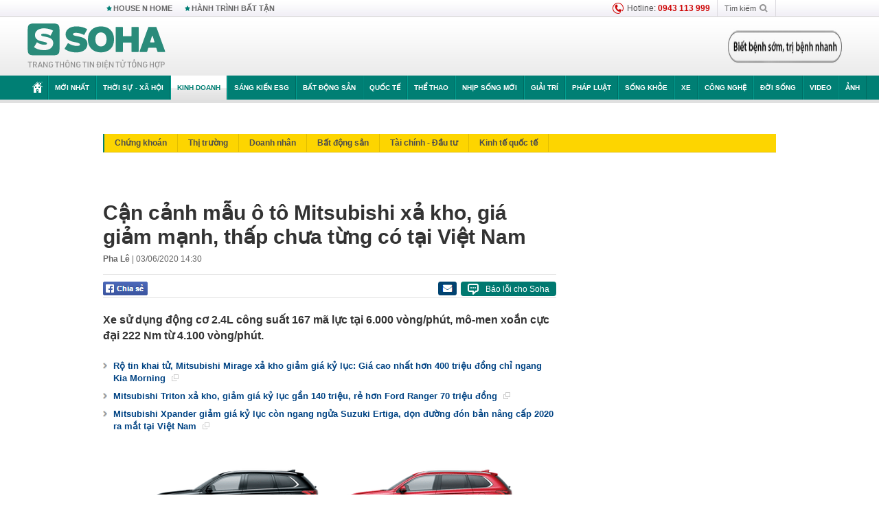

--- FILE ---
content_type: text/html; charset=utf-8
request_url: https://soha.vn/can-canh-mau-o-to-mitsubishi-xa-kho-gia-giam-manh-thap-chua-tung-co-tai-viet-nam-20200603103136511.htm
body_size: 29148
content:
<!DOCTYPE html>
<html lang="vi">
<head>
    <meta http-equiv="Content-Type" content="text/html; charset=utf-8"/>
    <title>Cận cảnh mẫu ô tô Mitsubishi xả kho, giá giảm mạnh, thấp chưa từng có tại Việt Nam</title>
    <meta name="description" content="Xe sử dụng động cơ 2.4L công suất 167 mã lực tại 6.000 vòng/phút, mô-men xoắn cực đại 222 Nm từ 4.100 vòng/phút.">
    <meta name="keywords" content="mẫu ô tô, giá giảm mạnh, thị trường Việt Nam, xe 7 chỗ, Mitsubishi Outlander 2018, Mitsubishi, Outlander">
    <meta name="news_keywords" content="mẫu ô tô, giá giảm mạnh, thị trường Việt Nam, xe 7 chỗ, Mitsubishi Outlander 2018, Mitsubishi, Outlander">
    <meta property="og:title" content="Cận cảnh mẫu ô tô Mitsubishi xả kho, giá giảm mạnh, thấp chưa từng có tại Việt Nam">
    <meta property="og:description" content="Xe sử dụng động cơ 2.4L công suất 167 mã lực tại 6.000 vòng/phút, mô-men xoắn cực đại 222 Nm từ 4.100 vòng/phút.">
    <meta property="og:type" content="article" />
    <meta property="og:url" content="https://soha.vn/can-canh-mau-o-to-mitsubishi-xa-kho-gia-giam-manh-thap-chua-tung-co-tai-viet-nam-20200603103136511.htm" />
    <meta property="og:image" content="https://sohanews.sohacdn.com/zoom/600_315/2020/6/3/than-xe-1-min-1591155185041317096183-crop-15911559033961778930889.jpg" />
    <meta property="og:image:type" content="image/jpg" />
    <meta property="og:image:width" content="600" />
    <meta property="og:image:height" content="315" />
    <meta property="twitter:image" content="https://sohanews.sohacdn.com/zoom/600_315/2020/6/3/than-xe-1-min-1591155185041317096183-crop-15911559033961778930889.jpg" />
    <meta property="twitter:card" content="summary_large_image" />
    <link rel="canonical" href="https://soha.vn/can-canh-mau-o-to-mitsubishi-xa-kho-gia-giam-manh-thap-chua-tung-co-tai-viet-nam-20200603103136511.htm"/>
    <link  rel="alternate" media="only screen and (max-width: 640px)"  href="https://m.soha.vn/can-canh-mau-o-to-mitsubishi-xa-kho-gia-giam-manh-thap-chua-tung-co-tai-viet-nam-20200603103136511.htm" />
    <link rel="alternate" media="handheld" href="https://m.soha.vn/can-canh-mau-o-to-mitsubishi-xa-kho-gia-giam-manh-thap-chua-tung-co-tai-viet-nam-20200603103136511.htm" />
    <meta prefix="fb: http://ogp.me/ns/fb#" property="fb:app_id" content="150439901816779" />
    <meta name="google-site-verification" content="TNthD0oe_3DoN9R-iWnUdKdxiCLOBl6mKowgwXJh8tc" />
    <meta property="article:published_time" content="2020-06-03T14:30:00" />
    <meta property="article:author" content="Pha Lê" />
    <meta name="viewport" content="width=device-width, initial-scale=1, maximum-scale=5, minimal-ui"/>
    <meta name="robots" content="max-image-preview:large,index,follow,all"/>
    <meta name="Language" content="vi"/>
    <meta name="distribution" content="Global"/>
    <meta name="revisit-after" content="1 days"/>
    <meta name="GENERATOR" content="https://soha.vn">
    <meta name="RATING" content="GENERAL"/>
    <link rel="shortcut icon" href="https://sohanews.sohacdn.com/icons/soha-32.png" type="image/png">
    <meta name="site_path" content="https://soha.vn">
    <meta name="author" content="VCCorp.vn">
    <meta name="og:site_name" content="Soha">
    <meta name="copyright" content="Copyright (c) by Công ty Cổ phần VCCorp"/>
    <meta http-equiv="x-dns-prefetch-control" content="on"/>
    <link rel="dns-prefetch" href="https://static.mediacdn.vn/">
    <link rel="dns-prefetch" href="https://sohanews.sohacdn.com">
    <link rel="dns-prefetch" href="https://videothumbs.mediacdn.vn/">
    <link rel="dns-prefetch" href="https://videothumbs-ext.mediacdn.vn/">
    <meta id="fbImage" itemprop="thumbnailUrl" property="og:image" content="https://sohanews.sohacdn.com/icons/soha-1200x630.jpg"/>
    <link rel="preload" href="https://sohanews.sohacdn.com/web_font/SFProDisplay-Medium.woff2" as="font" type="font/woff2" crossorigin>
    <link rel="preload" href="https://static.mediacdn.vn/soha.vn/web_font/SFPD-Bold.otf" as="font" type="font/woff2" crossorigin>
    <link rel="preload" href="https://sohanews.sohacdn.com/web_font/SFProDisplay-Semibold.woff2" as="font" type="font/woff2" crossorigin>
    <link rel="preload" href="https://sohanews.sohacdn.com/web_font/SFProDisplay-Medium.woff2" as="font" type="font/woff2" crossorigin>
    <link rel="preload" href="https://static.mediacdn.vn/soha.vn/images/soha-sprite-v35.png" as="image" fetchpriority="high">
    <link rel="preload" href="https://static.mediacdn.vn/soha.vn/images/soha-repeat-x.png" as="image" fetchpriority="high">

    <script>

    function getMeta(t) { let e = document.getElementsByTagName("meta"); for (let n = 0; n < e.length; n++)if (e[n].getAttribute("name") === t) return e[n].getAttribute("content"); return "" }
    var hdUserAgent = getMeta("uc:useragent");
    var isNotAllow3rd = hdUserAgent.includes("not-allow-ads");
    var isNotAllowAds = hdUserAgent.includes("not-allow-ads");
    var pageSettings = {
        Domain: "https://soha.vn",
        sharefbApiDomain: "https://sharefb.cnnd.vn",
        videoplayer: "https://vcplayer.mediacdn.vn",
        VideoToken: "[base64]",
        commentSiteName: "sohanews",
        DomainUtils: "https://utils3.cnnd.vn",
        imageDomain: "https://sohanews.sohacdn.com",
        DomainApiVote: "https://eth.cnnd.vn",
        allowAds: true && !isNotAllow3rd,
        allow3rd: true && !isNotAllow3rd,
        DomainUtils2: "https://util8.cnnd.vn",
        DOMAIN_API_NAME_SPACE:'sohanews',
        sport5sDomain:"https://sport5s.cnnd.vn",
        siteMail:"soha",
        sDomainMail:"https://eth.cnnd.vn",
    }
    var appSettings = {
        ajaxDomain:'https://s2.soha.vn',
        ajaxDomainSession:'https://s2.soha.vn',
        ajaxDomainUtil2: "https://util8.cnnd.vn",
    };
    var apiBangXepHang = 'https://sport5s.cnnd.vn' + '/sport5-api-data.htm';

    function loadJsAsync(jsLink, callback, callbackEr) {
        var scriptEl = document.createElement("script");
        scriptEl.type = "text/javascript";
        scriptEl.async = true;
        if (typeof callback == "function") {
            scriptEl.onreadystatechange = scriptEl.onload = function () {
                callback();
            };
        }
        scriptEl.src = jsLink;
        if (typeof callbackEr != "undefined") {
            scriptEl.setAttribute('onerror', callbackEr);
        }
        if (scriptEl) {
            var _scripts = document.getElementsByTagName("script");
            var checkappend = false;
            for (var i = 0; i < _scripts.length; i++) {
                if (_scripts[i].src == jsLink)
                    checkappend = true
            }
            if (!checkappend) {
                var head = document.getElementsByTagName('head')[0];
                head.appendChild(scriptEl);
            }
        }
    }

    function loadCss(t) {
        var e = document.getElementsByTagName("head")[0], s = document.createElement("link");
        s.rel = "stylesheet", s.type = "text/css", s.href = t, s.media = "all", e.appendChild(s)
    }
    function checkRunInitScroll() {
        if (typeof runinitscroll != "undefined" && runinitscroll.length >= 1) {
            runinitscroll[0]();
            var len = runinitscroll.length;
            var arr = [];
            for (var i = 1; i < len; i++) {
                arr.push(runinitscroll[i]);
            }
            runinitscroll = arr;
        }
        window.setTimeout(function () {
            checkRunInitScroll();
        }, 1);
    }
    setTimeout(function () {
        let e = !1;

        let runInitScrollTimeout = pageSettings.allow3rd ? 1 : 3000;

        function t() {
            try {
                e || (e = !0, document.removeEventListener("scroll", t), function () {
                    let e = document.createElement("script");
                    e.async = !0, e.setAttribute("data-ad-client", ""), document.head.appendChild(e), e.src = ""
                }(), document.removeEventListener("mousemove", t), document.removeEventListener("mousedown", t), document.removeEventListener("touchstart", t)), setTimeout(function () {
                    checkRunInitScroll();
                }, runInitScrollTimeout)

            } catch (err) {
                console.log("init --" + err);
            }
        }
        document.addEventListener("scroll", t, { passive: true }), document.addEventListener("mousemove", t), document.addEventListener("mousedown", t), document.addEventListener("touchstart", t, { passive: true }), document.addEventListener("load", function () {
            document.body.clientHeight != document.documentElement.clientHeight && 0 == document.documentElement.scrollTop && 0 == document.body.scrollTop || t()
        })
    }, 1);
</script>

    
            <!-- GOOGLE SEARCH STRUCTURED DATA FOR ARTICLE -->
<script type="application/ld+json">
{
    "@context": "http://schema.org",
    "@type": "NewsArticle",
    "mainEntityOfPage":{
        "@type":"WebPage",
        "@id":"https://soha.vn/can-canh-mau-o-to-mitsubishi-xa-kho-gia-giam-manh-thap-chua-tung-co-tai-viet-nam-20200603103136511.htm"
    },
    "headline": "Cận cảnh mẫu ô tô Mitsubishi xả kho, giá giảm mạnh, thấp chưa từng có tại Việt Nam",
    "description": "Xe sử dụng động cơ 2.4L công suất 167 mã lực tại 6.000 vòng/phút, mô-men xoắn cực đại 222 Nm từ 4.100 vòng/phút.",
    "image": {
        "@type": "ImageObject",
        "url": "https://sohanews.sohacdn.com/zoom/700_438/2020/6/3/than-xe-1-min-1591155185041317096183-crop-1591155896508167966069.jpg",
        "width" : 700,
        "height" : 438
    },
    "datePublished": "2020-06-03T14:30:00+07:00",
    "dateModified": "2020-06-03T10:46:36+07:00",
    "author": {
        "@type": "Person",
        "name": "Pha Lê"
    },
    "publisher": {
        "@type": "Organization",
        "name": "https://soha.vn",
        "logo": {
            "@type": "ImageObject",
           "url": "",
            "width": 70,
            "height": 70
        }
    }
}
</script>
<!-- GOOGLE BREADCRUMB STRUCTURED DATA -->
<script type="application/ld+json">
{
    "@context": "http://schema.org",
    "@type": "BreadcrumbList",
    "itemListElement": [
        {
            "@type": "ListItem",
            "position": 1,
            "item": {
                "@id": "https://soha.vn",
                "name": "Trang chủ"
            }
        }
              ,{
        "@type": "ListItem",
        "position":2,
            "item": {
                "@id": "https://soha.vn/kinh-doanh.htm",
                "name": "Kinh doanh"
            }
        }
    ]
}
</script>
<script type="application/ld+json">
        {
        "@context": "http://schema.org",
        "@type": "Organization",
        "name":"Soha",
        "url": "https://soha.vn",
         "logo": "https://sohanews.mediacdn.vn/web_images/default_avatar.png",
        "email": "mailto: mailto:btv@soha.vn",
        "sameAs":[
               "https://www.facebook.com/TintucSoha"
                    ,"https://www.facebook.com/Sohaquansu"
                    ,"https://twitter.com/soha88063891"
                     ,"https://www.facebook.com/Sohasongkhoe"
             ],
    "contactPoint": [{
        "@type": "ContactPoint",
        "telephone": "(84 24) 7307 7979",
        "contactType": "customer service"
        }],
        "address": {
            "@type": "PostalAddress",
            "addressLocality": "Thanh Xuân",
            "addressRegion": "Hà Nội",
            "addressCountry": "Việt Nam",
            "postalCode":"100000",
            "streetAddress": "Tầng 20, tòa nhà Center Building, Hapulico Complex, số 1 Nguyễn Huy Tưởng, phường Thanh Xuân Trung, quận Thanh Xuân, Hà Nội"
            }
        }
</script>
<script type="text/javascript">
        var _ADM_Channel = '%2fkinh-doanh%2fdetail%2f';
    </script>

        <link href="https://static.mediacdn.vn/soha.vn/web_css/20251201/soha.detail.min.css?v4" rel="stylesheet">

<style>
    [data-role=content] .VCSortableInPreviewMode[type=boxhighlightlist] ul.list-highlight li {
        display: list-item;
        list-style-type: disc;
    }
</style>
    <style>
    .link-source-wrapper{
        width: 100%!important;
    }
    .btn-copy-link-source{float: right!important;}
    .link-source-name { text-align: left; width: 100%; padding: 10px 15px; }
    .time-source-detail { float: right; color: #888888 !important; font-size: 12px; font-weight: 400; }
    span.btn-copy-link-source2 svg path { fill: #333333; }
    .link-source-name .btn-copy-link-source2 { margin-left: 12px !important; font-size: 12px; }
    span.btn-copy-link-source-1{margin-left: 10px}
</style>
                
    <style>
        .page-menu a:hover {color: #fff;}
        .page-menu a.active:hover {color: #007f74;}
        .news-title[data-newtype="5"]:before {
            content: '';
            width: 41px;
            display: inline-block;
            margin-right: 2px;
            background: url("https://static.mediacdn.vn/soha.vn/images/sicon-live.png") no-repeat;
            background-size: contain;
            height: 17px;
        }
        .box-category-item .box-category-link-title[data-newstype="5"]:before {
            content: '';
            width: 39px;
            display: inline-block;
            margin-right: 8px;
            background: url("https://static.mediacdn.vn/soha.vn/images/sicon-live.png") no-repeat;
            background-size: contain;
            height: 18px;
            margin-bottom: -4px;
        }
        .ml-10{
            margin-left: 10px;
        }
    </style>
    <style>
    body {
        min-width: 1160px !important;
    }
    .tlshowmore.load-more-btn{
        padding-top: unset;
    }
    @media  screen and (max-width: 1024px) {
        .header .page-header .page-menu .inner {
            max-width: 100% !important;
        }

        .header .page-header .page-menu {
            position: relative !important;
        }

        .detail-container-full .adm-mainsection .boxcontent {
            width: 100% !important;
            padding: 30px 0 !important;
        }
    }
</style>
    <script type="text/javascript" src="https://adminplayer.sohatv.vn/resource/init-script/playerInitScript.js"></script>
</head>
<body >
<script>
    if (pageSettings.allow3rd) {
        (function () {
            var img = new Image();
            var pt = (document.location.protocol == "https:" ? "https:" : "http:");
            img.src = pt + '//lg1.logging.admicro.vn/ftest?url=' + encodeURIComponent(document.URL);
            var img1 = new Image();
            img1.src = pt + '//amcdn.vn/ftest?url=' + encodeURIComponent(document.URL);
        })();
    }
</script>
<script>
    if (pageSettings.allow3rd) {
        var _comscore = _comscore || [];
        _comscore.push({c1: "2", c2: "17793284"});
        (function () {
            var s = document.createElement("script"), el = document.getElementsByTagName("script")[0];
            s.async = true;
            s.src = (document.location.protocol == "https:" ? "https://sb" : "http://b") + ".scorecardresearch.com/beacon.js";
            el.parentNode.insertBefore(s, el);
        })();
    }
</script>
<noscript>
    <img src="http://b.scorecardresearch.com/p?c1=2&c2=17793284&cv=2.0&cj=1" />
</noscript>
<script>
    if (pageSettings.allow3rd) {
        loadJsAsync('https://sentry.mediacdn.vn/raven.min.js');
    }
</script>
<!-- Facebook Pixel Code -->
<script>
    if (pageSettings.allow3rd) {
        !function (f, b, e, v, n, t, s) {
            if (f.fbq) return;
            n = f.fbq = function () {
                n.callMethod ?
                    n.callMethod.apply(n, arguments) : n.queue.push(arguments)
            };
            if (!f._fbq) f._fbq = n;
            n.push = n;
            n.loaded = !0;
            n.version = '2.0';
            n.queue = [];
            t = b.createElement(e);
            t.async = !0;
            t.src = v;
            s = b.getElementsByTagName(e)[0];
            s.parentNode.insertBefore(t, s)
        }(window, document, 'script',
            'https://connect.facebook.net/en_US/fbevents.js');
        fbq('init', '260310555940925');
        fbq('track', 'PageView');
    }
</script>
<noscript>
    <img height="1" width="1" style="display:none" src="https://www.facebook.com/tr?id=260310555940925&ev=PageView&noscript=1" />
</noscript>
<!-- End Facebook Pixel Code -->
<script>
    if (pageSettings.allow3rd) {
        (function () {
            function d(b, c, e) {
                var a = document.createElement("script");
                a.type = "text/javascript";
                a.async = !0;
                a.src = b;
                2 <= arguments.length && (a.onload = c, a.onreadystatechange = function () {
                    4 != a.readyState && "complete" != a.readyState || c()
                });
                a.onerror = function () {
                    if ("undefined" != typeof e) try {
                        e()
                    } catch (g) {
                    }
                };
                document.getElementsByTagName("head")[0].appendChild(a)
            }

            function f() {
                if ("undefined" == typeof window.ADMStorageFileCDN) setTimeout(function () {
                    f()
                }, 500); else if ("undefined" != typeof window.ADMStorageFileCDN.corejs &&
                    "undefined" != typeof window.ADMStorageFileCDN.chkCorejs && 0 == window.ADMStorageFileCDN.chkCorejs) if (window.ADMStorageFileCDN.chkCorejs = !0, "string" == typeof window.ADMStorageFileCDN.corejs) d(window.ADMStorageFileCDN.corejs); else if ("undefined" != typeof window.ADMStorageFileCDN.corejs) for (var b = 0, c = window.ADMStorageFileCDN.corejs.length; b < c; b++) d(window.ADMStorageFileCDN.corejs[b])
            }

            f()
        })();
    }
</script>
<script>
    if (pageSettings.allow3rd) {
        (function (w, d, s, l, i) {
            w[l] = w[l] || [];
            w[l].push({
                'gtm.start':
                    new Date().getTime(), event: 'gtm.js'
            });
            var f = d.getElementsByTagName(s)[0],
                j = d.createElement(s), dl = l != 'dataLayer' ? '&l=' + l : '';
            j.async = true;
            j.src =
                'https://www.googletagmanager.com/gtm.js?id=' + i + dl;
            f.parentNode.insertBefore(j, f);
        })(window, document, 'script', 'dataLayer', 'GTM-WQ88Q93');
    }
</script>
<script>
    if (pageSettings.allow3rd) {
        try {
            did = localStorage['__uidac'];
        } catch (e) {
        }
    }
</script>
<!-- Admicro Tag Manager -->
<script>
    if (pageSettings.allow3rd) {
        (function (a, b, d, c, e) {
            a[c] = a[c] || [];
            a[c].push({"atm.start": (new Date).getTime(), event: "atm.js"});
            a = b.getElementsByTagName(d)[0];
            b = b.createElement(d);
            b.async = !0;
            b.src = "//deqik.com/tag/corejs/" + e + ".js";
            a.parentNode.insertBefore(b, a)
        })(window, document, "script", "atmDataLayer", "ATM4GHFIUA3KH");
    }
</script>
<!-- End Admicro Tag Manager-->
<script>
        var arrAdmZone = [];
        function initArrAdmZone(from) {
            const zoneElements = document.querySelectorAll('zone[id]:not(.pushed),div[id^=admzone]:not(.pushed),div[id^=zone]:not(.pushed)');

            for (const zone of zoneElements) {
                const adsId = zone.getAttribute('id');
                arrAdmZone.push(adsId);
                zone.classList.add('pushed');
            }

            console.log('initArrAdmZone ' + from, arrAdmZone);
        }

        document.addEventListener("DOMContentLoaded", function () {
            initArrAdmZone("DOMContentLoaded");
        });

        (runinit = window.runinit || []).push(function () {
            $(document).ajaxComplete(function () {
                initArrAdmZone('document ajaxComplete');
            });
        });
    </script>
    <script>
        var arfAsync = arfAsync || [];
        var admicroAD = admicroAD || {};
        if (pageSettings.allow3rd) {
            admicroAD.unit = admicroAD.unit || [];
            //adBlock Firefox
            loadJsAsync('https://static.amcdn.vn/tka/cdn.js');
            loadJsAsync('https://media1.admicro.vn/suts/pcl.js');
            loadJsAsync('https://media1.admicro.vn/core/adm_tracking.js',"", callbackEr = "window.arferrorload = true;");
            loadJsAsync('https://media1.admicro.vn/cms/Arf.min.js',"", callbackEr = "window.arferrorload = true;");
        }
    </script>
<div id="admWrapsite">
    <div id="admzone13609"></div>
    <script>
        if (pageSettings.allow3rd) admicroAD.unit.push(function () { admicroAD.show('admzone13609') });
    </script>

    <style>
    .page-menu{
        padding: 0 1px;
    }
    .page-menu>.inner{
        width: 1200px;
        max-width: 100%;
    }
    .img-vn-vuon-minh{
        width: 100%;
        height: 45px;
        object-fit: contain;
    }
    .page-head__right a {
    height: 50px;
    }
    .gocnhin-group {
        width: 100%;
    }
    /*.banner-80year {*/
    /*    height: 55px;*/
    /*    margin-right: 16px;*/
    /*}*/
    /*.banner-80year img {*/
    /*    height: 100%;*/
    /*}*/
</style>
<header class="header">
    <div class="page-header">
        <div class="page-top">
            <div class="w980 mgauto d-flex justify-content-sb align-items-center">
                <div class="link nhomchude">
                    <a class="nav-link" href="/house-n-home.html" title="HOUSE N HOME">HOUSE N HOME</a>

                    <a class="nav-link" href="/hanh-trinh-bat-tan.html" title="Hành trình bất tận">HÀNH TRÌNH BẤT TẬN</a>
                    <!-- <a class="nav-link" href="/mua-nao-benh-nay.html" title="DR.BLUE">DR.BLUE</a> -->
                </div>
                <div class="action">
                    
                    <span class="item hotline"><i class="ico-hotline"></i>Hotline: <b>0943 113 999</b></span>
                    <span class="item trigger search">
                            Tìm kiếm<i class="ico-search"></i>
                        <div class="box-search" style="display: none;">
                            <input id="textSearch" class="text txt-search"><button id="btnSearch" type="button" class="button btn-search-a" >
                            </button>
                        </div>
                    </span>
                </div>
            </div>
        </div>
        <div class="page-head">
            <div class="align-items-center d-flex justify-content-sb mgauto relative w980">
                <div class="header__r align-items-center d-flex justify-content-sb">

                                            <a href="/" class="logo" title="Trang chủ"></a>
                                                        </div>

                <div class="mgt25 page-head__right">





                    <div class="head-right-1">
                        <a class="head-right-item" href="/su-kien/ai-kien-tao-tuong-lai-3455.htm" data-pos="1" title="Ai kiến tạo tương lai" style="display: none;">
                            <img src="https://static.mediacdn.vn/thumb_w/181/soha.vn/images/Ai-kien-tao-tuong-lai.png" alt="Ai kiến tạo tương lai" width="181" height="36">
                        </a>
                        <a href="/su-kien/biet-benh-som-tri-benh-nhanh-3261.htm" class="head-right-item" data-pos="2" title="Biết bệnh sớm, trị bệnh nhanh" style="display: none;">
                            <img src="https://sohanews.sohacdn.com/thumb_w/170/web_images/bietbenhsom_soha.png" alt="Biết bệnh sớm, trị bệnh nhanh" width="170" height="32">
                        </a>
                    </div>

                </div>


            </div>
        </div>

        <div id="cphBody_PageMenu1_MenuDefault" class="page-menu">
            <div class="inner clearfix" style="position: relative;">
                <a href="/" title="Trang chủ" class="first"><i class="ico-home"></i></a>
                <a title="MỚI NHẤT" class="nav-link" href="/tin-moi-nhat.htm">Mới nhất</a>
                <a title="THỜI SỰ - XÃ HỘI" class="nav-link" href="/thoi-su-xa-hoi.htm">Thời sự - Xã hội</a>
                <a title="Kinh doanh" class="nav-link" href="/kinh-doanh.htm">Kinh doanh</a>
                <a title="Sáng kiến ESG" class="nav-link" href="/sang-kien-esg.htm">Sáng kiến ESG</a>
                <a title="Bất động sản" class="nav-link" href="/kinh-doanh/bat-dong-san.htm">Bất động sản</a>
                <a title="Quốc tế" class="nav-link" href="/quoc-te.htm">Quốc tế</a>
                <a href="/the-thao.htm" class="nav-link" title="thể thao">Thể thao</a>
                <a title="Nhịp sống mới" class="nav-link" href="/nhip-song-moi.htm">Nhịp sống mới</a>
                <a title="Giải trí" class="nav-link" href="/giai-tri.htm">Giải trí</a>
                <a title="Pháp luật" class="nav-link" href="/phap-luat.htm">Pháp luật</a>
                <a title="Sống khỏe" class="nav-link" href="/song-khoe.htm">Sống khỏe</a>
                <a title="Xe" class="nav-link" href="/xe.htm">Xe</a>
                <a title="Công nghệ" class="nav-link" href="/cong-nghe.htm">Công nghệ</a>
                <a title="Đời sống" class="nav-link" href="/doi-song.htm">Đời sống</a>

                <a href="/video.htm" class="nav-link" title="Video">Video</a>
                <a href="/anh.htm" class="nav-link" title="Ảnh" class="last">Ảnh</a>




            </div>
            <div class="mnu-hot-topic-wrapper">
    <div class="w1160">
        <div class="mnu-hot-topic-title">
            <svg width="16" height="20" viewBox="0 0 16 20" fill="none" xmlns="http://www.w3.org/2000/svg">
                <path fill-rule="evenodd" clip-rule="evenodd" d="M0.5 19.375V2.5C0.5 1.83696 0.763392 1.20107 1.23223 0.732233C1.70107 0.263392 2.33696 0 3 0L13 0C13.663 0 14.2989 0.263392 14.7678 0.732233C15.2366 1.20107 15.5 1.83696 15.5 2.5V19.375C15.5001 19.4835 15.4719 19.5902 15.4182 19.6845C15.3645 19.7789 15.2872 19.8576 15.1939 19.913C15.1005 19.9684 14.9944 19.9985 14.8859 20.0004C14.7774 20.0023 14.6702 19.9758 14.575 19.9237L8 16.3363L1.425 19.9237C1.32979 19.9758 1.22265 20.0023 1.11413 20.0004C1.00561 19.9985 0.899459 19.9684 0.806115 19.913C0.712771 19.8576 0.635456 19.7789 0.581781 19.6845C0.528106 19.5902 0.499921 19.4835 0.5 19.375ZM8.2 5.125C8.18173 5.08752 8.15329 5.05592 8.11792 5.03382C8.08256 5.01172 8.0417 5 8 5C7.9583 5 7.91744 5.01172 7.88208 5.03382C7.84671 5.05592 7.81827 5.08752 7.8 5.125L7.0075 6.73125C6.99164 6.76374 6.96809 6.79188 6.93891 6.81322C6.90972 6.83457 6.87577 6.84848 6.84 6.85375L5.065 7.11125C5.02414 7.11745 4.98581 7.13491 4.95431 7.16167C4.92282 7.18843 4.8994 7.22344 4.88668 7.26276C4.87396 7.30208 4.87245 7.34417 4.88231 7.38431C4.89217 7.42445 4.91301 7.46104 4.9425 7.49L6.225 8.74125C6.2775 8.7925 6.30125 8.86625 6.28875 8.93875L5.9875 10.7062C5.98071 10.7471 5.98543 10.789 6.00113 10.8272C6.01684 10.8655 6.0429 10.8987 6.0764 10.9229C6.1099 10.9472 6.14951 10.9617 6.19077 10.9647C6.23204 10.9677 6.27333 10.9592 6.31 10.94L7.8975 10.105C7.92933 10.0884 7.96471 10.0797 8.00062 10.0797C8.03654 10.0797 8.07192 10.0884 8.10375 10.105L9.69125 10.94C9.72788 10.9588 9.76902 10.9671 9.81008 10.9639C9.85114 10.9607 9.89051 10.9462 9.92381 10.922C9.95711 10.8978 9.98304 10.8648 9.99869 10.8267C10.0144 10.7886 10.0191 10.7469 10.0125 10.7062L9.71 8.9375C9.70362 8.90198 9.70598 8.86544 9.71686 8.83103C9.72775 8.79663 9.74685 8.76538 9.7725 8.74L11.0575 7.48875C11.087 7.45979 11.1078 7.4232 11.1177 7.38306C11.1276 7.34292 11.126 7.30083 11.1133 7.26151C11.1006 7.22219 11.0772 7.18718 11.0457 7.16042C11.0142 7.13366 10.9759 7.1162 10.935 7.11L9.16 6.8525C9.12423 6.84723 9.09028 6.83332 9.06109 6.81197C9.03191 6.79063 9.00836 6.76249 8.9925 6.73L8.2 5.125Z" fill="#007F74"></path>
            </svg>Nhóm chủ đề
        </div>
        <div class="mnu-hot-topic-tpgrlist">
            <div class="item-mgz" style="background-image: url(https://sohanews.sohacdn.com/thumb_w/540/web_images/banner_housenhome.jpg)">
                <a href="/house-n-home.html" title="House n Home"><span class="name">House n Home</span></a>
            </div>
            <div class="item-mgz" style="background-image: url(https://sohanews.sohacdn.com/thumb_w/540/mob_images/soha-emag-topic-cover_30072020.jpg)">
                <a href="/soha-special.html" title="Soha Special"><span class="name">Soha Special</span></a>
            </div>
            <div class="item-gnds" style="background-image: url(https://sohanews.sohacdn.com/thumb_w/540/web_images/chu-de-hay-tu-hao-viet-nam.jpg)">
                <a href="/tu-hao-viet-nam.html" title="Tự hào Việt Nam"><span class="name">Tự hào Việt Nam</span></a>
            </div>

            <div class="item-gnds" style="background-image: url(https://sohanews.sohacdn.com/thumb_w/540/mob_images/hanh-trinh-bat-tan_cover11062022.jpg)">
                <a href="/hanh-trinh-bat-tan.html" title="Hành trình bất tận"><span class="name">Hành trình bất tận</span></a>
            </div>
            <!-- <div class="item-gnds" style="background-image: url(https://sohanews.sohacdn.com/thumb_w/540/mob_images/vu-khi-viet-nam.jpg)">
                <a href="/su-kien/vu-khi-viet-nam-hien-dai-2960.htm" title="Vũ khí Việt Nam"><span class="name">Vũ khí Việt Nam</span></a>
            </div> -->

            <div class="item-gnds" style="background-image: url(https://sohanews.sohacdn.com/thumb_w/540/web_images/banner_day_con.jpg)">
                <a href="/day-con.html" title="Dạy con nên người"><span class="name">Dạy con nên người</span></a>
            </div>

            <!-- <div class="item-gnds" style="background-image: url(https://sohanews.sohacdn.com/thumb_w/540/web_images/banner-giai-ma-chat-dinh-duong.jpg)">
                <a href="/su-kien/giai-ma-chat-dinh-duong-3188.htm" title="Giải mã Chất dinh dưỡng"><span class="name">Giải mã Chất dinh dưỡng</span></a>
            </div> -->
            <div class="item-bhcs" style="background-image: url(https://sohanews.sohacdn.com/thumb_w/540/mob_images/bai-hoc-cuoc-song-cover_30072020.jpg)">
                <a href="/doi-song/bai-hoc-cuoc-song.htm" title="Bài học cuộc sống"><span class="name">Bài học cuộc sống</span></a>
            </div>

            <div class="item-gnds" style="background-image: url(https://sohanews.sohacdn.com/thumb_w/540/web_images/binh-luan-bong-da.jpg)">
                <a href="/the-thao/binh-luan.htm" title="Bình luận bóng đá"><span class="name">Bình luận bóng đá</span></a>
            </div>
        </div>
    </div>
</div>
        </div>
    </div>
</header>
        <div class="main">
            <a href="/kinh-doanh.htm" title="Kinh doanh" class="category-page__name"></a>
    <div class="page-body page-detail">
        <div class="clearfix adm-mainsection">
            <div class="w980 mgauto inner mgt15">
                <div id="admzone2238"></div>
    <script>
        if (pageSettings.allow3rd) admicroAD.unit.push(function () { admicroAD.show('admzone2238') });
    </script>

                <div class="clearfix mgt15 under-admzone2238"></div>
                                    <div class="mgt15 breadcumb-box">
                        <div class="clearfix mgt15 submenupagedetail mb-56">
        <nav id="sohaSubCategories" class="sub-menu clearfix">
                            <a href="/kinh-doanh/chung-khoan.htm" title="Chứng khoán" class="">Chứng khoán</a>
                            <a href="/kinh-doanh/thi-truong.htm" title="Thị trường" class="">Thị trường</a>
                            <a href="/kinh-doanh/doanh-nhan.htm" title="Doanh nhân" class="">Doanh nhân</a>
                            <a href="/kinh-doanh/bat-dong-san.htm" title="Bất động sản" class="">Bất động sản</a>
                            <a href="/kinh-doanh/tai-chinh-dau-tu.htm" title="Tài chính - Đầu tư" class="">Tài chính - Đầu tư</a>
                            <a href="/kinh-doanh/kinh-te-quoc-te.htm" title="Kinh tế quốc tế" class="">Kinh tế quốc tế</a>
                    </nav>
    </div>
                    </div>
                
                                <div class="mgt15 d-flex justify-content-sb detail-content-holder">
                    <div class="w660 fl news-detail default epl-default adm-leftsection">
                                                <main>
                            <article>
                                <h1 class="news-title" data-field="title" data-role="title" data-newtype="0">Cận cảnh mẫu ô tô Mitsubishi xả kho, giá giảm mạnh, thấp chưa từng có tại Việt Nam</h1>
                                <div class="news-info">
                                    <div>
                                                                                    <b data-field="author" data-role="author">Pha Lê</b> |
                                        
                                        <time data-role="publishdate" class="op-published" datetime="03/06/2020 14:30" data-field="createddate">03/06/2020 14:30</time>
                                    </div>
                                    <div class="news-audio">
                                        <div class="embed-tts" data-namespace="sohanews">
                                        </div>
                                    </div>
                                </div>

                                <div class="share mgt15 d-flex justify-content-sb">
    <div class="d-flex">
        <div>
            <a href="javascript:;" class="facebook-button-share fl sendsocial" rel="facebook"
                data-href="https://soha.vn/can-canh-mau-o-to-mitsubishi-xa-kho-gia-giam-manh-thap-chua-tung-co-tai-viet-nam-20200603103136511.htm" data-title="Cận cảnh mẫu ô tô Mitsubishi xả kho, giá giảm mạnh, thấp chưa từng có tại Việt Nam" title="Chia sẻ">
            </a>
        </div>
        <div>
            <div class="fb-like fb_iframe_widget" data-href="https://soha.vn/can-canh-mau-o-to-mitsubishi-xa-kho-gia-giam-manh-thap-chua-tung-co-tai-viet-nam-20200603103136511.htm" data-height="28px" data-layout="button_count" data-action="like" data-size="small" data-share="false"></div>
        </div>
    </div>
    <div>
        <i title="Báo lỗi cho Soha" data-buttontype="reportbug" class="reportbug-button  mgl6 fr">
            <svg version="1.1" id="Layer_1" xmlns="http://www.w3.org/2000/svg" xmlns:xlink="http://www.w3.org/1999/xlink" x="0px" y="0px" width="16px" height="16px" viewBox="0 0 16 16" enable-background="new 0 0 16 16" xml:space="preserve">
                <image id="image0" width="16" height="16" x="0" y="0" href="[data-uri]
                        AAB6JgAAgIQAAPoAAACA6AAAdTAAAOpgAAA6mAAAF3CculE8AAAAAmJLR0QA/4ePzL8AAAAJcEhZ
                        cwAADsQAAA7EAZUrDhsAAAAHdElNRQfnAREIIRZkCGnaAAAAqUlEQVQoz4XQMW7CUBAE0CH6Qq5T
                        cRQOwOUsxKEiCgulSJGCM7igoXGByEuRj1EcE2ak1e6f1fzVRNHqDTPstUq0/kMbPTaaGW7Qx4Am
                        M9BgeMkTjAv2DqLTiYP97b3k3pVxLvm6/1RvEJnUBsPosPhTbzeck6yVkT++UbJOco7tJJr3xMpn
                        nbaxtHNyqYSVI65OdpbTcOCID6+zsVTjR3JdeCwn3nS/5W9JudiIfWKW5gAAACV0RVh0ZGF0ZTpj
                        cmVhdGUAMjAyMy0wMS0xN1QwODozMzoyMiswMDowMGU1YOcAAAAldEVYdGRhdGU6bW9kaWZ5ADIw
                        MjMtMDEtMTdUMDg6MzM6MjIrMDA6MDAUaNhbAAAAAElFTkSuQmCC">
                </image>
            </svg>
            <a data-buttontype="reportbug" href="javascript:;" title="Báo lỗi cho Soha">
                Báo lỗi cho Soha
            </a>
        </i>

        <a rel="nofollow" href="mailto:?&subject=[soha.vn] Cận cảnh mẫu ô tô Mitsubishi xả kho, giá giảm mạnh, thấp chưa từng có tại Việt Nam&body=https://soha.vn/can-canh-mau-o-to-mitsubishi-xa-kho-gia-giam-manh-thap-chua-tung-co-tai-viet-nam-20200603103136511.htm%0D%0AXe sử dụng động cơ 2.4L công suất 167 mã lực tại 6.000 vòng/phút, mô-men xoắn cực đại 222 Nm từ 4.100 vòng/phút." title="Gửi email" class="fr mgl6 ico-mailto"></a>
    </div>
</div>

                                <div class="clearfix mgt15">
                                    <div class="detail-body">
                                        

                                        <h2 data-role="sapo" class="news-sapo" data-field="sapo">
                                            <span class="btn-nhuanbut24 nb24" title="Nhuận bút 24h" data-type="btn-nhuanbut24"></span>
                                            Xe sử dụng động cơ 2.4L công suất 167 mã lực tại 6.000 vòng/phút, mô-men xoắn cực đại 222 Nm từ 4.100 vòng/phút.
                                        </h2>

                                        <div id="admzonek9l7ejcm"></div>
    <script>
        if (pageSettings.allow3rd) admicroAD.unit.push(function () { admicroAD.show('admzonek9l7ejcm') });
    </script>

<div class="relationnews" id="relationnews" data-marked-zoneid="soha_detail_relatesnews">
    
            <ul class="related-news" data-slottype="relatednews" id="insert-tag-redirect-new-relation">
                                    <li>
                        <a href="/ro-tin-khai-tu-mitsubishi-mirage-xa-kho-giam-gia-ky-luc-gia-cao-nhat-hon-400-trieu-dong-chi-ngang-kia-morning-2020060214163509.htm" title="Rộ tin khai tử, Mitsubishi Mirage xả kho giảm giá kỷ lục: Giá cao nhất hơn 400 triệu đồng chỉ ngang Kia Morning"
                            data-popup-url="/ro-tin-khai-tu-mitsubishi-mirage-xa-kho-giam-gia-ky-luc-gia-cao-nhat-hon-400-trieu-dong-chi-ngang-kia-morning-2020060214163509rf20200603103136511.htm"
                            class="show-popup visit-popup inited-timeline-popup">Rộ tin khai tử, Mitsubishi Mirage xả kho giảm giá kỷ lục: Giá cao nhất hơn 400 triệu đồng chỉ ngang Kia Morning
                            <i class="icon-show-popup"></i></a><i class="ls-1"></i>
                    </li>
                                    <li>
                        <a href="/mitsubishi-triton-xa-kho-giam-gia-ky-luc-gan-140-trieu-re-hon-ford-ranger-70-trieu-dong-20200523174435202.htm" title="Mitsubishi Triton xả kho, giảm giá kỷ lục gần 140 triệu, rẻ hơn Ford Ranger 70 triệu đồng"
                            data-popup-url="/mitsubishi-triton-xa-kho-giam-gia-ky-luc-gan-140-trieu-re-hon-ford-ranger-70-trieu-dong-20200523174435202rf20200603103136511.htm"
                            class="show-popup visit-popup inited-timeline-popup">Mitsubishi Triton xả kho, giảm giá kỷ lục gần 140 triệu, rẻ hơn Ford Ranger 70 triệu đồng
                            <i class="icon-show-popup"></i></a><i class="ls-1"></i>
                    </li>
                                    <li>
                        <a href="/mitsubishi-xpander-giam-gia-ky-luc-con-ngang-ngua-suzuki-ertiga-don-duong-don-ban-nang-cap-2020-ra-mat-tai-viet-nam-20200509164420497.htm" title="Mitsubishi Xpander giảm giá kỷ lục còn ngang ngửa Suzuki Ertiga, dọn đường đón bản nâng cấp 2020 ra mắt tại Việt Nam"
                            data-popup-url="/mitsubishi-xpander-giam-gia-ky-luc-con-ngang-ngua-suzuki-ertiga-don-duong-don-ban-nang-cap-2020-ra-mat-tai-viet-nam-20200509164420497rf20200603103136511.htm"
                            class="show-popup visit-popup inited-timeline-popup">Mitsubishi Xpander giảm giá kỷ lục còn ngang ngửa Suzuki Ertiga, dọn đường đón bản nâng cấp 2020 ra mắt tại Việt Nam
                            <i class="icon-show-popup"></i></a><i class="ls-1"></i>
                    </li>
                            </ul>

    </div>

                                        <div class="detail-content afcbc-body detail-old" data-role="content" itemprop="articleBody" data-io-article-url="/can-canh-mau-o-to-mitsubishi-xa-kho-gia-giam-manh-thap-chua-tung-co-tai-viet-nam-20200603103136511.htm">
                                            <div data-check-position="body_start"></div>
                                                                                                                                        
                                            <div class="VCSortableInPreviewMode" type="Photo" style=""><div><img src="https://sohanews.sohacdn.com/thumb_w/660/2020/6/3/mau-xe-1-min-15911551426431069388629.png" id="img_d71015e0-a54a-11ea-8ab8-47fb8602be3f" w="687" h="457" alt="C&#7853;n c&#7843;nh m&#7851;u &ocirc; t&ocirc; Mitsubishi x&#7843; kho, gi&aacute; gi&#7843;m m&#7841;nh, th&#7845;p ch&#432;a t&#7915;ng c&oacute; t&#7841;i Vi&#7879;t Nam - &#7842;nh 1." title="C&#7853;n c&#7843;nh m&#7851;u &ocirc; t&ocirc; Mitsubishi x&#7843; kho, gi&aacute; gi&#7843;m m&#7841;nh, th&#7845;p ch&#432;a t&#7915;ng c&oacute; t&#7841;i Vi&#7879;t Nam - &#7842;nh 1." rel="lightbox" photoid="d71015e0-a54a-11ea-8ab8-47fb8602be3f" type="photo" style="max-width:100%;" data-original="https://sohanews.sohacdn.com/2020/6/3/mau-xe-1-min-15911551426431069388629.png" width="687" height="457" loading="lazy"></div><div class="PhotoCMS_Caption"><p data-placeholder="[nh&#7853;p ch&uacute; th&iacute;ch]" class="">M&#7899;i &#273;&acirc;y, m&#7897;t &#273;&#7841;i l&yacute; c&#7911;a <a href="http://soha.vn/mitsubishi.html" title="Mitsubishi" target="_blank">Mitsubishi</a> rao b&aacute;n Outlander 2.4 s&#7843;n xu&#7845;t 2018 v&#7899;i gi&aacute; b&aacute;n 900 tri&#7879;u &#273;&#7891;ng. &#272;&acirc;y l&agrave; m&#7913;c gi&aacute; th&#7845;p nh&#7845;t, ch&#432;a t&#7915;ng c&oacute; t&#7841;i th&#7883; tr&#432;&#7901;ng Vi&#7879;t Nam c&#7911;a m&#7851;u &ocirc; t&ocirc; n&agrave;y, gi&#7843;m &#273;&#7871;n g&#7847;n 150 tri&#7879;u &#273;&#7891;ng so v&#7899;i gi&aacute; ch&iacute;nh h&atilde;ng 1,049 t&#7927; &#273;&#7891;ng.</p></div></div><div class="VCSortableInPreviewMode" type="Photo" style=""><div><img src="https://sohanews.sohacdn.com/thumb_w/660/2020/6/3/baicdphilanoutlander2018h3phof-15911554268641098016721.jpg" id="img_80341a90-a54b-11ea-b768-0f4a61b08c6c" w="800" h="555" alt="C&#7853;n c&#7843;nh m&#7851;u &ocirc; t&ocirc; Mitsubishi x&#7843; kho, gi&aacute; gi&#7843;m m&#7841;nh, th&#7845;p ch&#432;a t&#7915;ng c&oacute; t&#7841;i Vi&#7879;t Nam - &#7842;nh 2." title="C&#7853;n c&#7843;nh m&#7851;u &ocirc; t&ocirc; Mitsubishi x&#7843; kho, gi&aacute; gi&#7843;m m&#7841;nh, th&#7845;p ch&#432;a t&#7915;ng c&oacute; t&#7841;i Vi&#7879;t Nam - &#7842;nh 2." rel="lightbox" photoid="80341a90-a54b-11ea-b768-0f4a61b08c6c" type="photo" style="max-width:100%;" data-original="https://sohanews.sohacdn.com/2020/6/3/baicdphilanoutlander2018h3phof-15911554268641098016721.jpg" width="800" height="555" loading="lazy"></div><div class="PhotoCMS_Caption"><p data-placeholder="[nh&#7853;p ch&uacute; th&iacute;ch]" class="">Nguy&ecirc;n nh&acirc;n khi&#7871;n Outlander CVT 2.4 Premium gi&#7843;m k&#7927; l&#7909;c l&agrave; b&#7903;i s&#7921; ra m&#7855;t c&#7911;a b&#7843;n n&acirc;ng c&#7845;p gi&#7919;a v&ograve;ng &#273;&#7901;i c&#7911;a m&#7851;u xe n&agrave;y. Bi&#7871;n th&#7875; 2.0 CVT v&agrave; 2.0 CVT Premium &#273;&#432;&#7907;c n&acirc;ng c&#7845;p, trong khi Outlander 2.4 v&#7851;n l&agrave; b&#7843;n c&#361;. V&igrave; &#273;&#432;&#7907;c gi&#7843;m gi&aacute; m&#7841;nh n&ecirc;n m&#7851;u &ocirc; t&ocirc; n&agrave;y kh&ocirc;ng c&oacute; nhi&#7873;u l&#7921;a ch&#7885;n ngo&#7841;i th&#7845;t cho ng&#432;&#7901;i s&#7917; d&#7909;ng b&#7903;i s&#7889; l&#432;&#7907;ng h&agrave;ng x&#7843; kho c&ograve;n kh&aacute; &iacute;t.</p></div></div><div class="VCSortableInPreviewMode active" type="Photo" style=""><div><img src="https://sohanews.sohacdn.com/thumb_w/660/2020/6/3/than-xe-1-min-1591155185041317096183.jpg" id="img_effefd50-a54a-11ea-8f35-ef4b7313c477" w="1280" h="800" alt="C&#7853;n c&#7843;nh m&#7851;u &ocirc; t&ocirc; Mitsubishi x&#7843; kho, gi&aacute; gi&#7843;m m&#7841;nh, th&#7845;p ch&#432;a t&#7915;ng c&oacute; t&#7841;i Vi&#7879;t Nam - &#7842;nh 3." title="C&#7853;n c&#7843;nh m&#7851;u &ocirc; t&ocirc; Mitsubishi x&#7843; kho, gi&aacute; gi&#7843;m m&#7841;nh, th&#7845;p ch&#432;a t&#7915;ng c&oacute; t&#7841;i Vi&#7879;t Nam - &#7842;nh 3." rel="lightbox" photoid="effefd50-a54a-11ea-8f35-ef4b7313c477" type="photo" style="max-width:100%;" data-original="https://sohanews.sohacdn.com/2020/6/3/than-xe-1-min-1591155185041317096183.jpg" width="1280" height="800" loading="lazy"></div><div class="PhotoCMS_Caption"><p data-placeholder="[nh&#7853;p ch&uacute; th&iacute;ch]" class="">Mitsubishi Outlander 2018 s&#7917; d&#7909;ng ng&ocirc;n ng&#7919; thi&#7871;t k&#7871; "Dynamic Shield". Chi&#7871;c xe 7 ch&#7895; n&agrave;y c&oacute; k&iacute;ch th&#432;&#7899;c t&#7893;ng th&#7875; d&agrave;i x r&#7897;ng x cao l&#7847;n l&#432;&#7907;t l&agrave; 4.695 x 1.810 x 1.710mm, chi&#7873;u d&agrave;i c&#417; s&#7903; 2.670mm, kho&#7843;ng s&aacute;ng g&#7847;m 190mm.</p></div></div><div class="VCSortableInPreviewMode active" type="Photo" style=""><div><img src="https://sohanews.sohacdn.com/thumb_w/660/2020/6/3/duoi-xe-min-1591155204121508574663.jpg" id="img_fb622e60-a54a-11ea-94cc-f9908238caa6" w="1280" h="800" alt="C&#7853;n c&#7843;nh m&#7851;u &ocirc; t&ocirc; Mitsubishi x&#7843; kho, gi&aacute; gi&#7843;m m&#7841;nh, th&#7845;p ch&#432;a t&#7915;ng c&oacute; t&#7841;i Vi&#7879;t Nam - &#7842;nh 4." title="C&#7853;n c&#7843;nh m&#7851;u &ocirc; t&ocirc; Mitsubishi x&#7843; kho, gi&aacute; gi&#7843;m m&#7841;nh, th&#7845;p ch&#432;a t&#7915;ng c&oacute; t&#7841;i Vi&#7879;t Nam - &#7842;nh 4." rel="lightbox" photoid="fb622e60-a54a-11ea-94cc-f9908238caa6" type="photo" style="max-width:100%;" data-original="https://sohanews.sohacdn.com/2020/6/3/duoi-xe-min-1591155204121508574663.jpg" width="1280" height="800" loading="lazy"></div><div class="PhotoCMS_Caption"><p data-placeholder="[nh&#7853;p ch&uacute; th&iacute;ch]" class="">Khung xe RISE c&ocirc;ng ngh&#7879; &#273;&#7897;c quy&#7873;n c&#7911;a Mitsubishi, &#273;&#432;&#7907;c c&#7845;u t&#7841;o b&#7903;i v&#7853;t li&#7879;u th&eacute;p gia c&#432;&#7901;ng c&oacute; &#273;&#7897; c&#7913;ng cao gi&uacute;p gi&#7843;m thi&#7875;u t&aacute;c &#273;&#7897;ng t&#7889;i &#273;a &#273;&#7871;n h&agrave;nh kh&aacute;ch tr&ecirc;n xe khi x&#7843;y ra va ch&#7841;m.</p></div></div><div class="VCSortableInPreviewMode active" type="Photo" style=""><div><img src="https://sohanews.sohacdn.com/thumb_w/660/2020/6/3/103632mitsubishioutlander-1591155355656603477839.jpg" id="img_55734790-a54b-11ea-8bdb-5386796b0dfe" w="800" h="533" alt="C&#7853;n c&#7843;nh m&#7851;u &ocirc; t&ocirc; Mitsubishi x&#7843; kho, gi&aacute; gi&#7843;m m&#7841;nh, th&#7845;p ch&#432;a t&#7915;ng c&oacute; t&#7841;i Vi&#7879;t Nam - &#7842;nh 5." title="C&#7853;n c&#7843;nh m&#7851;u &ocirc; t&ocirc; Mitsubishi x&#7843; kho, gi&aacute; gi&#7843;m m&#7841;nh, th&#7845;p ch&#432;a t&#7915;ng c&oacute; t&#7841;i Vi&#7879;t Nam - &#7842;nh 5." rel="lightbox" photoid="55734790-a54b-11ea-8bdb-5386796b0dfe" type="photo" style="max-width:100%;" data-original="https://sohanews.sohacdn.com/2020/6/3/103632mitsubishioutlander-1591155355656603477839.jpg" width="800" height="533" loading="lazy"></div><div class="PhotoCMS_Caption"><p data-placeholder="[nh&#7853;p ch&uacute; th&iacute;ch]" class="">Xe s&#7917; d&#7909;ng h&#7879; th&#7889;ng &#273;&egrave;n pha c&ocirc;ng ngh&#7879; LED, &#273;&egrave;n LED chi&#7871;u s&aacute;ng ban ng&agrave;y, la-z&#259;ng 18 inch v&#7899;i c&#7905; l&#7889;p 225/55R18.</p></div></div><div class="VCSortableInPreviewMode active" type="Photo" style=""><div><img src="https://sohanews.sohacdn.com/thumb_w/660/2020/6/3/khoang-noi-that-ghe-boc-da-min-15911552178252002886491.jpg" id="img_039184a0-a54b-11ea-94cc-f9908238caa6" w="1280" h="720" alt="C&#7853;n c&#7843;nh m&#7851;u &ocirc; t&ocirc; Mitsubishi x&#7843; kho, gi&aacute; gi&#7843;m m&#7841;nh, th&#7845;p ch&#432;a t&#7915;ng c&oacute; t&#7841;i Vi&#7879;t Nam - &#7842;nh 6." title="C&#7853;n c&#7843;nh m&#7851;u &ocirc; t&ocirc; Mitsubishi x&#7843; kho, gi&aacute; gi&#7843;m m&#7841;nh, th&#7845;p ch&#432;a t&#7915;ng c&oacute; t&#7841;i Vi&#7879;t Nam - &#7842;nh 6." rel="lightbox" photoid="039184a0-a54b-11ea-94cc-f9908238caa6" type="photo" style="max-width:100%;" data-original="https://sohanews.sohacdn.com/2020/6/3/khoang-noi-that-ghe-boc-da-min-15911552178252002886491.jpg" width="1280" height="720" loading="lazy"></div><div class="PhotoCMS_Caption"><p data-placeholder="[nh&#7853;p ch&uacute; th&iacute;ch]" class="">Gh&#7871; ng&#7891;i tr&ecirc;n c&aacute;c phi&ecirc;n b&#7843;n Mitsubishi Outlander 2018 cao c&#7845;p &#273;&#432;&#7907;c b&#7885;c da, v&#7899;i gh&#7871; l&aacute;i ch&#7881;nh &#273;i&#7879;n 8 h&#432;&#7899;ng t&iacute;ch h&#7907;p s&#432;&#7903;i. H&agrave;ng gh&#7871; gi&#7919;a &#273;&#7911; ch&#7895; tho&#7843;i m&aacute;i cho 3 ng&#432;&#7901;i ng&#7891;i, c&oacute; th&#7875; tr&#432;&#7907;t l&ecirc;n/xu&#7889;ng linh ho&#7841;t &#273;&#7875; t&#7841;o th&ecirc;m kh&ocirc;ng gian cho h&agrave;ng gh&#7871; th&#7913; 3.</p></div></div><div class="VCSortableInPreviewMode active" type="Photo" style=""><div><img src="https://sohanews.sohacdn.com/thumb_w/660/2020/6/3/hop-so-cvt-min-15911551671851437033149.jpg" id="img_e5450490-a54a-11ea-9e0a-c7b73dae3746" w="1280" h="720" alt="C&#7853;n c&#7843;nh m&#7851;u &ocirc; t&ocirc; Mitsubishi x&#7843; kho, gi&aacute; gi&#7843;m m&#7841;nh, th&#7845;p ch&#432;a t&#7915;ng c&oacute; t&#7841;i Vi&#7879;t Nam - &#7842;nh 7." title="C&#7853;n c&#7843;nh m&#7851;u &ocirc; t&ocirc; Mitsubishi x&#7843; kho, gi&aacute; gi&#7843;m m&#7841;nh, th&#7845;p ch&#432;a t&#7915;ng c&oacute; t&#7841;i Vi&#7879;t Nam - &#7842;nh 7." rel="lightbox" photoid="e5450490-a54a-11ea-9e0a-c7b73dae3746" type="photo" style="max-width:100%;" data-original="https://sohanews.sohacdn.com/2020/6/3/hop-so-cvt-min-15911551671851437033149.jpg" width="1280" height="720" loading="lazy"></div><div class="PhotoCMS_Caption"><p data-placeholder="[nh&#7853;p ch&uacute; th&iacute;ch]" class="">V&ocirc;-l&#259;ng 3 ch&#7845;u th&#7875; thao, t&iacute;ch h&#7907;p &#273;&#7847;y &#273;&#7911; nh&#7919;ng ph&iacute;m b&#7845;m ch&#7913;c n&#259;ng cho h&#7879; th&#7889;ng tho&#7841;i r&#7843;nh tay, h&#7879; th&#7889;ng th&ocirc;ng tin gi&#7843;i tr&iacute; hay cruise control; l&#7851;y chuy&#7875;n s&#7889;...</p></div></div><div class="VCSortableInPreviewMode active" type="Photo" style=""><div><img src="https://sohanews.sohacdn.com/thumb_w/660/2020/6/3/000929mitsubishioutlander31-1591155311552210157615.jpg" id="img_3b5cd010-a54b-11ea-9b8c-49541554d878" w="800" h="534" alt="C&#7853;n c&#7843;nh m&#7851;u &ocirc; t&ocirc; Mitsubishi x&#7843; kho, gi&aacute; gi&#7843;m m&#7841;nh, th&#7845;p ch&#432;a t&#7915;ng c&oacute; t&#7841;i Vi&#7879;t Nam - &#7842;nh 8." title="C&#7853;n c&#7843;nh m&#7851;u &ocirc; t&ocirc; Mitsubishi x&#7843; kho, gi&aacute; gi&#7843;m m&#7841;nh, th&#7845;p ch&#432;a t&#7915;ng c&oacute; t&#7841;i Vi&#7879;t Nam - &#7842;nh 8." rel="lightbox" photoid="3b5cd010-a54b-11ea-9b8c-49541554d878" type="photo" style="max-width:100%;" data-original="https://sohanews.sohacdn.com/2020/6/3/000929mitsubishioutlander31-1591155311552210157615.jpg" width="800" height="534" loading="lazy"></div><div class="PhotoCMS_Caption"><p data-placeholder="[nh&#7853;p ch&uacute; th&iacute;ch]" class="">M&agrave;n h&igrave;nh hi&#7875;n th&#7883; &#273;a th&ocirc;ng tin v&#7899;i 2 c&#7909;m &#273;&#7891;ng h&#7891; 2 b&ecirc;n cho bi&#7871;t th&ocirc;ng tin v&ograve;ng tua m&aacute;y v&agrave; t&#7889;c &#273;&#7897;, k&#7871;t h&#7907;p v&#7899;i 1 m&agrave;n h&igrave;nh m&agrave;u LCD k&iacute;ch c&#7905; l&#7899;n 4.2 inch cung c&#7845;p &#273;&#7847;y &#273;&#7911; th&ocirc;ng tin v&#7873; t&igrave;nh tr&#7841;ng xe, h&agrave;nh tr&igrave;nh, l&#432;&#7907;ng x&#259;ng, nhi&#7879;t &#273;&#7897; b&ecirc;n ngo&agrave;i&hellip;</p></div></div><div class="VCSortableInPreviewMode active" type="Photo" style=""><div><img src="https://sohanews.sohacdn.com/thumb_w/660/2020/6/3/000913mitsubishioutlander10-15911553287771336056980.jpg" id="img_4572e7b0-a54b-11ea-96bd-a9658d11b879" w="800" h="533" alt="C&#7853;n c&#7843;nh m&#7851;u &ocirc; t&ocirc; Mitsubishi x&#7843; kho, gi&aacute; gi&#7843;m m&#7841;nh, th&#7845;p ch&#432;a t&#7915;ng c&oacute; t&#7841;i Vi&#7879;t Nam - &#7842;nh 9." title="C&#7853;n c&#7843;nh m&#7851;u &ocirc; t&ocirc; Mitsubishi x&#7843; kho, gi&aacute; gi&#7843;m m&#7841;nh, th&#7845;p ch&#432;a t&#7915;ng c&oacute; t&#7841;i Vi&#7879;t Nam - &#7842;nh 9." rel="lightbox" photoid="4572e7b0-a54b-11ea-96bd-a9658d11b879" type="photo" style="max-width:100%;" data-original="https://sohanews.sohacdn.com/2020/6/3/000913mitsubishioutlander10-15911553287771336056980.jpg" width="800" height="533" loading="lazy"></div><div class="PhotoCMS_Caption"><p data-placeholder="[nh&#7853;p ch&uacute; th&iacute;ch]" class="">Xe s&#7917; d&#7909;ng &#273;&#7897;ng c&#417; 2.4L c&ocirc;ng su&#7845;t 167 m&atilde; l&#7921;c t&#7841;i 6.000 v&ograve;ng/ph&uacute;t, m&ocirc;-men xo&#7855;n c&#7921;c &#273;&#7841;i 222 Nm t&#7915; 4.100 v&ograve;ng/ph&uacute;t, h&#7879; d&#7851;n &#273;&#7897;ng 4 b&aacute;nh, &#273;i k&egrave;m h&#7897;p s&#7889; CVT INVECS II v&#7899;i ch&#7871; &#273;&#7897; th&#7875; thao v&agrave; l&#7851;y chuy&#7875;n s&#7889; tr&ecirc;n v&ocirc;-l&#259;ng.</p></div></div><div class="VCSortableInPreviewMode active" type="Photo" style=""><div><img src="https://sohanews.sohacdn.com/thumb_w/660/2020/6/3/baicdphilanoutlander2018h5fyfp-15911554564391936521059.jpg" id="img_91c79d90-a54b-11ea-95f2-739809619427" w="800" h="531" alt="C&#7853;n c&#7843;nh m&#7851;u &ocirc; t&ocirc; Mitsubishi x&#7843; kho, gi&aacute; gi&#7843;m m&#7841;nh, th&#7845;p ch&#432;a t&#7915;ng c&oacute; t&#7841;i Vi&#7879;t Nam - &#7842;nh 10." title="C&#7853;n c&#7843;nh m&#7851;u &ocirc; t&ocirc; Mitsubishi x&#7843; kho, gi&aacute; gi&#7843;m m&#7841;nh, th&#7845;p ch&#432;a t&#7915;ng c&oacute; t&#7841;i Vi&#7879;t Nam - &#7842;nh 10." rel="lightbox" photoid="91c79d90-a54b-11ea-95f2-739809619427" type="photo" style="max-width:100%;" data-original="https://sohanews.sohacdn.com/2020/6/3/baicdphilanoutlander2018h5fyfp-15911554564391936521059.jpg" width="800" height="531" loading="lazy"></div><div class="PhotoCMS_Caption"><p data-placeholder="[nh&#7853;p ch&uacute; th&iacute;ch]" class="">Chi&#7871;c xe n&agrave;y c&oacute; m&#7913;c ti&ecirc;u hao nhi&ecirc;n li&#7879;u l&agrave; 8,1 l&iacute;t/100km.</p></div></div><div class="VCSortableInPreviewMode link-content-footer IMSCurrentEditorEditObject active" type="link"><a data-cke-saved-href="http://soha.vn/bat-chap-covid-19-o-to-cua-suzuki-dat-doanh-so-ky-luc-ban-hon-18000-chiec-trong-1-thang-20200602162753902.htm" href="http://soha.vn/bat-chap-covid-19-o-to-cua-suzuki-dat-doanh-so-ky-luc-ban-hon-18000-chiec-trong-1-thang-20200602162753902.htm" title="B&#7845;t ch&#7845;p Covid-19, h&atilde;ng &ocirc; t&ocirc; n&agrave;y &#273;&#7841;t doanh s&#7889; k&#7927; l&#7909;c, b&aacute;n h&#417;n 18.000 chi&#7871;c trong 1 th&aacute;ng" target="_blank">B&#7845;t ch&#7845;p Covid-19, h&atilde;ng &ocirc; t&ocirc; n&agrave;y &#273;&#7841;t doanh s&#7889; k&#7927; l&#7909;c, b&aacute;n h&#417;n 18.000 chi&#7871;c trong 1 th&aacute;ng</a></div>
                                            <div id="admzonek1fs4xky"></div>
    <script>
        if (pageSettings.allow3rd) admicroAD.unit.push(function () { admicroAD.show('admzonek1fs4xky') });
    </script>

                                            <div data-check-position="body_end"></div>
                                        </div>
                                                                            <!-- dòng sự kiện detail info= siteid198:thread:id0 ;
                                         data = siteid198:threadnews:threadid0-->
                                        <div class="hidden" id="box-thread-detail" data-id-dsk="0" thread-type="0"></div>

                                        <div id="l1bi0c5b"></div>
    <script>
        if (pageSettings.allow3rd) admicroAD.unit.push(function () { admicroAD.show('l1bi0c5b') });
    </script>

                                        <div id="kisdxsw3"></div>
    <script>
        if (pageSettings.allow3rd) admicroAD.unit.push(function () { admicroAD.show('kisdxsw3') });
    </script>


                                        <style>
    .page-detail .bottom-info {
    margin-top: 16px;
}

.tags {
    font-size: 12px;
    line-height: 22px;
    position: relative;
}

.tags * {
    display: inline-block;
}

.tags h3 {
    margin: 7px 7px 0 0;
}

.tags .box-title {
    display: block;
}

.tags h3 {
    margin: 7px 7px 0 0;
}

.tags a {
    background-color: #e5e5e5;
    border-radius: 2px;
    padding: 0 7px;
    color: #333;
    font-size: 12px;
    margin: 0;
    font-weight: 400;
}


.tags a:hover {
    background-color: #007f74;
    color: #fff
}

.tags .box-title {
    display: block
}

.threadls .title span {
    font-size: 18px;
}

.threadls .title .t {
    padding-left: 16px;
}

.threadls .title .line {
    width: 3px !important;
    height: 18px !important;
    background: #00665d;
    position: absolute;
    left: 0;
    top: 9px;
}

.threadls .title span:first-child {
    color: #8e8e8e;
    font-weight: normal;
    display: flex;
    align-items: center;
    gap: 10px;
}

.threadls .title span:last-child {
    display: flex;
    align-items: center;
    gap: 10px;
    flex-wrap: wrap;
    flex: 1;
}

.threadls .title .no-popup {
    background-color: #c9edf0;
    color: #007a7c;
    padding: 8px 14px;
    border-radius: 20px;
    font-weight: 400 !important;
}

</style>

<div class="clearfix mgt20 tags" data-marked-zoneid="soha_detail_tag">
    <b class="box-title">Tags</b>
                        <h3>
                <a href="/mau-o-to.html" itemprop="keywords" title="mẫu ô tô">
                    mẫu ô tô
                </a>
            </h3>
                    <h3>
                <a href="/gia-giam-manh.html" itemprop="keywords" title=" giá giảm mạnh">
                     giá giảm mạnh
                </a>
            </h3>
                    <h3>
                <a href="/thi-truong-viet-nam.html" itemprop="keywords" title=" thị trường Việt Nam">
                     thị trường Việt Nam
                </a>
            </h3>
                    <h3>
                <a href="/xe-7-cho.html" itemprop="keywords" title=" xe 7 chỗ">
                     xe 7 chỗ
                </a>
            </h3>
                    <h3>
                <a href="/mitsubishi-outlander-2018.html" itemprop="keywords" title=" Mitsubishi Outlander 2018">
                     Mitsubishi Outlander 2018
                </a>
            </h3>
                    <h3>
                <a href="/mitsubishi.html" itemprop="keywords" title=" Mitsubishi">
                     Mitsubishi
                </a>
            </h3>
                    <h3>
                <a href="/outlander.html" itemprop="keywords" title=" Outlander">
                     Outlander
                </a>
            </h3>
            
    <span class="hidden" id="insert-tag-defaul"></span>

</div>


                                    </div>
                                    <style>
    .boxdocthemngang .titlebox {
    display: flex;
    gap: 10px;
}

.boxdocthemngang .titlebox:before {
    top: 28px !important;
}

.boxdocthemngang .titlebox .head {
    display: block;
    position: relative;
    top: 7px;
}

.boxdocthemngang .titlebox .nametag {
    display: flex;
    align-items: center;
    gap: 10px;
    flex-wrap: wrap;
    flex: 1;
}

.boxdocthemngang .titlebox .nametag a {
  background-color: #c9edf0; 
  color: #007a7c;            
  padding: 8px 14px;
  border-radius: 20px;
  font-weight: 400;
}
</style>

<div id="aiservice-readmore-about" data-marked-zoneid="soha_detail_docthem"></div>
<script type="text/javascript">
    (runinit = window.runinit || []).push(function () {
        loadJsAsync('https://js.aiservice.vn/rec/soha-aiservice-rma.js', function () {
            //gọi ham popup ben adm
        });
    });
</script>
                                </div>
                                <div class="bottom-contact mgt20 clearfix">
    <div class=" interative-box d-flex justify-content-sb">
        <div class="d-flex">
            <div class="fl mgr6">
                <a href="javascript:;" class="facebook-button-share fl sendsocial" rel="facebook"
                    data-href="https://soha.vn/can-canh-mau-o-to-mitsubishi-xa-kho-gia-giam-manh-thap-chua-tung-co-tai-viet-nam-20200603103136511.htm" data-title="Cận cảnh mẫu ô tô Mitsubishi xả kho, giá giảm mạnh, thấp chưa từng có tại Việt Nam" title="Chia sẻ">
                </a>
            </div>
            <div class="fl">
                <div class="fb-like fb_iframe_widget" data-href="https://soha.vn/can-canh-mau-o-to-mitsubishi-xa-kho-gia-giam-manh-thap-chua-tung-co-tai-viet-nam-20200603103136511.htm" data-height="26px" data-layout="button_count" data-action="like" data-size="small" data-share="false"></div>
            </div>
        </div>
        <div class="d-flex">
            <a class="fr mgl6 ico-print hidden" rel="nofollow" href="/print-20200603103136511.htm" target="_blank" title="In bài viết"></a>
                            <a class="fr mgl6 ico-mailto" rel="nofollow" title="Liên hệ" href="mailto:kinhdoanh@ttvn.vn"></a>
                    </div>
    </div>
    <div class="fanpage d-flex justify-content-sb">
        <p class="fl">
            <span class="hidden" id="insert-tag-redirect-detail-bottom"></span>

            <b id="bottomHotline">Đường dây nóng:
                <span class="phone-number">0943 113 999</span></b>
        </p>
        <div class="fr d-flex justify-content-sb">
            <a class="fan-box-avatar" rel="nofollow" href="https://www.facebook.com/TintucSoha" title="Kết bạn với Soha trên Facebook" target="_blank"></a>
            <div class="fl">
                <b>Soha</b>
                <div class="fb-like fb_iframe_widget" data-layout="button_count" data-href="https://www.facebook.com/TintucSoha" data-action="like" data-size="small" data-share="false">
                </div>
            </div>
        </div>
    </div>
</div>
                                <!-- <div class="clearfix mgt20 tags" data-marked-zoneid="soha_detail_tag">
    <b class="box-title">Tags</b>
                        <h3>
                <a href="/mau-o-to.html" itemprop="keywords" title="mẫu ô tô">
                    mẫu ô tô
                </a>
            </h3>
                    <h3>
                <a href="/gia-giam-manh.html" itemprop="keywords" title=" giá giảm mạnh">
                     giá giảm mạnh
                </a>
            </h3>
                    <h3>
                <a href="/thi-truong-viet-nam.html" itemprop="keywords" title=" thị trường Việt Nam">
                     thị trường Việt Nam
                </a>
            </h3>
                    <h3>
                <a href="/xe-7-cho.html" itemprop="keywords" title=" xe 7 chỗ">
                     xe 7 chỗ
                </a>
            </h3>
                    <h3>
                <a href="/mitsubishi-outlander-2018.html" itemprop="keywords" title=" Mitsubishi Outlander 2018">
                     Mitsubishi Outlander 2018
                </a>
            </h3>
                    <h3>
                <a href="/mitsubishi.html" itemprop="keywords" title=" Mitsubishi">
                     Mitsubishi
                </a>
            </h3>
                    <h3>
                <a href="/outlander.html" itemprop="keywords" title=" Outlander">
                     Outlander
                </a>
            </h3>
            
    <span class="hidden" id="insert-tag-defaul"></span>

</div> -->
                            </article>
                        </main>
                        <div class="clearfix mgt30">
                            <div id="mingid_comments_content"></div>
                        </div>
                        <div class="mgt30 clearfix">
                            <div id="admzone2242"></div>
    <script>
        if (pageSettings.allow3rd) admicroAD.unit.push(function () { admicroAD.show('admzone2242') });
    </script>

                        </div>
                        
                        <div class="hidden" id="insert-danghot-noibat" zoneid="19810019"></div>
                        <div id="adm_sponsor_footer1"></div>
                        <div class="clr" id="admStickyFooter"></div>
                        <div class="clr" id="adm_sticky_footer"></div>

                    </div>
                    <div class="w300 fr adm-rightsection" id="ads-news-holder">
                        <div class="ads-place">
                            <div id="admsection8"></div>
                            <div id="admzone24352"></div>
    <script>
        if (pageSettings.allow3rd) admicroAD.unit.push(function () { admicroAD.show('admzone24352') });
    </script>

                            <div id="admzone2239"></div>
    <script>
        if (pageSettings.allow3rd) admicroAD.unit.push(function () { admicroAD.show('admzone2239') });
    </script>

                            <div id="admzone2786"></div>
    <script>
        if (pageSettings.allow3rd) admicroAD.unit.push(function () { admicroAD.show('admzone2786') });
    </script>

                        </div>
                        <div class="clearfix w300 mgt10">
                            <div id="admzone2241"></div>
    <script>
        if (pageSettings.allow3rd) admicroAD.unit.push(function () { admicroAD.show('admzone2241') });
    </script>

                        </div>
                    </div>
                </div>
                <div id="admzone514372"></div>
    <script>
        if (pageSettings.allow3rd) admicroAD.unit.push(function () { admicroAD.show('admzone514372') });
    </script>

                
                <div class="clearfix mgt20" id="TimeLineDetailBottom">
    <div class="w660 fl news-detail default focus-last-position box-category" data-layout="31">
        <div class="clearfix tlwrap box-category-middle">
            <div class="border_bottom not"></div>
            <div style="clear: both"></div>
            <div id="aiservice-readmore" data-callback="callbackInitDetail"></div>
        </div>
    </div>
    <div class="w300 fr" style="padding-top: 30px">
        <div id="admzone13797"></div>
    <script>
        if (pageSettings.allow3rd) admicroAD.unit.push(function () { admicroAD.show('admzone13797') });
    </script>

    </div>
</div>

            </div>

        </div>
    </div>
    <div class="configHidden">
        <input type='hidden' name='hdZoneId' id='hdZoneId' value='19810019' />
                    <input type='hidden' name='hdZoneUrl' id='hdZoneUrl' value='kinh-doanh' />
                     <input type='hidden' name='hdParentUrl' id='hdParentUrl' value='' />
                     <input type='hidden' name='hdNewsId' id='hdNewsId' value='20200603103136511' />
                     <input type='hidden' name='hdTitle' id='hdTitle' value='Cận cảnh mẫu ô tô Mitsubishi xả kho, giá giảm mạnh, thấp chưa từng có tại Việt Nam' />
                     <input type='hidden' name='hdNewsTitle' id='hdNewsTitle' value='Cận cảnh mẫu ô tô Mitsubishi xả kho, giá giảm mạnh, thấp chưa từng có tại Việt Nam' />
                     <input type='hidden' name='hdSapo' id='hdSapo' value='Xe sử dụng động cơ 2.4L công suất 167 mã lực tại 6.000 vòng/phút, mô-men xoắn cực đại 222 Nm từ 4.100 vòng/phút.' />
                     <input type='hidden' name='hidLastModifiedDate' id='hidLastModifiedDate' value='2020-06-03T10:46:36' /><input type='hidden' name='hdCommentDomain' id='hdCommentDomain' value='' />
                     <input type='hidden' name='PageNum' id='PageNum' value='0' />
                     <input type='hidden' name='CurrentPage' id='CurrentPage' value='1' />
                     <input type='hidden' name='hidCommentCount' id='hidCommentCount' value='0' />
                     <input type='hidden' name='hdUrl' id='hdUrl' value='/can-canh-mau-o-to-mitsubishi-xa-kho-gia-giam-manh-thap-chua-tung-co-tai-viet-nam-20200603103136511.htm' />
                     <input type='hidden' name='hdAvatar' id='hdAvatar' value='2020/6/3/than-xe-1-min-1591155185041317096183-crop-1591155896508167966069.jpg' />
                     <input type='hidden' name='hdType' id='hdType' value='0' />
                     <input type='hidden' name='distributionDate' id='distributionDate' value='2020-06-03T14:30:00' />
                     <input type='hidden' name='hdObjectType' id='hdObjectType' value='1' />
                     <input type='hidden' name='hdCurrentUrlActive' id='hdCurrentUrlActive' value='kinh-doanh' />
                      <input type='hidden' name='hdBrandId' id='hdBrandId' value='0' /><input type='hidden' name='hidCategoryEmail' id='hidCategoryEmail' value='kinhdoanh@ttvn.vn' />
    </div>
    <div class="npopup" id="reportErro">
    <div class="npopup__innder">
        <div class="box-top">
            <a title="Close" class="close-popup" href="javascript:;"></a>
        </div>
        <div class="box-middle">
            <div id="reportBugForm" class="reportbug-form">
                <div class="header">Báo lỗi cho Soha</div>
                <div class="content">
                    <textarea id="errorContent" placeholder="Nội dung báo lỗi"></textarea>
                    <input id="errorEmail" style="float:left" placeholder="Email:" type="text">
                    <input id="errorPhone" style="float:right" placeholder="Số điện thoại:" type="text">
                    <p style="font-size: 12px;">*Vui lòng nhập đủ thông tin email hoặc số điện thoại</p>
                    <div class="captcha-input hidden" style="display:flex; align-items: center;">
                        <input type="text" id="txtCaptcha" class="captcha-text" data-elementtype="captcha-text" placeholder="Nhập captcha" style="margin-right: 10px; background: #fff;">
                        <div class="img-captcha">
                            <img src="https://util8.cnnd.vn/Captcha.aspx" class="captcha-image" data-original="https://util8.cnnd.vn/Captcha.aspx" onclick="bugReporter.reloadCaptcha(this);" style="cursor: pointer; width: 75px;">
                            <i class="icon-refresh"></i>
                        </div>
                    </div>
                </div>
                <div class="action">
                    <button class="btnSubmit" style="display: inline-block;">Gửi báo lỗi</button>
                    <button class="btnCancel">Đóng</button>
                </div>
            </div>
        </div>
    </div>
</div>
    </div>
    <script async="" src="https://static.mediacdn.vn/common/js/configsiteinfo.v1.min.js"></script>
<div class="clr" id="admStickyFooter"></div>
<div id="divAdvBottomAll" class="mt-20">
    <div id="admzone6953"></div>
    <script>
        if (pageSettings.allow3rd) admicroAD.unit.push(function () { admicroAD.show('admzone6953') });
    </script>

</div>
<footer class="footer">
    <div class="page-foot hide-on-loading clearfix">
        <div class="inner">
            <div class="bottom-bar">
                <a class="logo" href="/" title="Trang chủ"></a>
                <a class="appstore-link" rel="nofollow"
                   href="https://play.google.com/store/apps/details?id=vcc.mobilenewsreader.sohanews" target="_blank"
                   title="Tải ứng dụng đọc tin SOHA"><i class="ico-appstore sprite"></i>Tải ứng dụng đọc tin SOHA</a>
                
                <div class="bottom-search">
                    <input type="text" class="text-s txt-search" aria-label="Search">
                    <span class="button btn-search-a"><i class="ico-search"></i></span>
                </div>
            </div>
            <div class="bottom-nav clearfix">
                <a href="/" title="Trang chủ" class="first">Trang chủ</a>
                <a title="Thời sự- Xã hội" href="/thoi-su-xa-hoi.htm">Thời sự - Xã hội</a>
                <a title="Kinh doanh" href="/kinh-doanh.htm">Kinh doanh</a>
                <a title="Quốc tế" href="/quoc-te.htm">Quốc tế</a>
                <a href="/the-thao.htm" title="thể thao">Thể thao</a>
                <a title="Nhịp sống mới" href="/nhip-song-moi.htm">Nhịp sống mới</a>
                <a title="Giải trí" href="/giai-tri.htm">Giải trí</a>
                <a title="Pháp luật" href="/phap-luat.htm">Pháp luật</a>
                <a title="Sống khỏe" href="/song-khoe.htm">Sống khỏe</a>
                <a title="Infographic" href="/cong-nghe.htm">Công nghệ</a>
                <a title="Đời sống" href="/doi-song.htm">Đời sống</a>
                <a title="Video" href="/video.htm">Video</a>
                <a title="Ảnh" href="/anh.htm">Ảnh</a>
                <a title="RSS" href="/rss.htm" class="last">RSS</a>
            </div>
            <div class="vcc clearfix mgt10">
                <div class="left">
                    <a rel="nofollow" href="http://www.vccorp.vn" title="Công ty Cổ phần VCCorp" target="_blank">
                        <img src="https://vccorp.mediacdn.vn/vccorp-m.png" alt="Công ty Cổ phần VCCorp" class="mgt10"
                             width="120" height="58" loading="lazy">
                    </a>
                    <p>© Copyright 2010 - 2026 – <b>Công ty Cổ phần VCCorp</b></p>
                    <p>
                        Tầng 17,19,20,21 Toà nhà Center Building - Hapulico Complex,<br>
                        Số 01, phố Nguyễn Huy Tưởng, phường Thanh Xuân, thành phố Hà Nội<br>
                        Email: btv@soha.vn<br>
                        Giấy phép thiết lập trang thông tin điện tử tổng hợp trên mạng số 2411/GP-TTĐT do Sở Thông tin
                        và Truyền thông Hà Nội cấp ngày 31 tháng 07 năm 2015.<br>
                        Chịu trách nhiệm nội dung: Ông Nguyễn Thế Tân<br>
                        Điện thoại: 024 7309 5555
                    </p>
                </div>
                <div class="right">
                    <p>
                        <u><b>Liên hệ quảng cáo:</b></u><br>
                        Hotline: <span id="phonenumber_footer"></span><br>
                        Email: giaitrixahoi@admicro.vn<br>
                        Hỗ trợ &amp; CSKH:<br>
                        Tầng 20, tòa nhà Center Building, Hapulico Complex,<br>
                        Số 01, phố Nguyễn Huy Tưởng, phường Thanh Xuân, thành phố Hà Nội<br>
                        Tel: (84 24) 7307 7979<br>
                        Fax: (84 24) 7307 7980<br>
                        <u><a href="/static/chinh-sach-bao-mat.html">Chính sách bảo mật</a></u><br>
                    </p>
                    <a rel="nofollow" href="https://www.messenger.com/t/TintucSoha/" title="Xem chi tiết"
                       target="_blank" class="btn-messenger-lightbox">
                        <span class="messenger-icon">
                            <svg width="12" height="12" viewBox="0 0 12 12">
                                <path
                                    d="M2.185,12.001 C2.522,11.817 2.845,11.639 3.154,11.468 C3.463,11.298 3.772,11.134 4.081,10.977 C4.147,10.940 4.226,10.914 4.320,10.900 C4.414,10.887 4.503,10.889 4.587,10.907 C5.261,11.046 5.926,11.085 6.582,11.025 C7.237,10.965 7.884,10.801 8.521,10.533 C9.410,10.155 10.136,9.626 10.698,8.948 C11.260,8.269 11.640,7.533 11.836,6.739 C12.033,5.945 12.033,5.132 11.836,4.301 C11.640,3.470 11.223,2.709 10.586,2.016 C10.155,1.545 9.694,1.157 9.202,0.853 C8.710,0.548 8.195,0.324 7.657,0.181 C7.118,0.038 6.561,-0.024 5.985,-0.006 C5.409,0.013 4.812,0.110 4.194,0.285 C3.669,0.433 3.184,0.629 2.740,0.873 C2.295,1.118 1.901,1.411 1.559,1.753 C1.217,2.095 0.927,2.485 0.688,2.923 C0.450,3.362 0.269,3.849 0.148,4.384 C0.026,4.920 -0.021,5.428 0.007,5.908 C0.035,6.388 0.129,6.847 0.288,7.286 C0.447,7.724 0.674,8.142 0.969,8.539 C1.264,8.936 1.613,9.315 2.016,9.675 C2.063,9.712 2.103,9.767 2.135,9.841 C2.168,9.915 2.185,9.979 2.185,10.035 C2.194,10.358 2.196,10.679 2.192,10.997 C2.187,11.316 2.185,11.651 2.185,12.001 L2.185,12.001 ZM5.304,4.107 C5.585,4.357 5.861,4.604 6.132,4.848 C6.404,5.093 6.685,5.345 6.975,5.603 C7.415,5.363 7.865,5.118 8.324,4.869 C8.783,4.620 9.246,4.370 9.715,4.121 C9.724,4.130 9.731,4.137 9.736,4.142 C9.741,4.147 9.748,4.154 9.757,4.163 C9.495,4.440 9.235,4.712 8.977,4.980 C8.720,5.248 8.462,5.518 8.205,5.790 C7.947,6.062 7.689,6.330 7.432,6.593 C7.174,6.856 6.919,7.122 6.666,7.390 C6.395,7.140 6.121,6.891 5.844,6.642 C5.568,6.392 5.285,6.143 4.994,5.894 C4.554,6.134 4.102,6.379 3.639,6.628 C3.175,6.877 2.709,7.131 2.241,7.390 C2.241,7.381 2.231,7.367 2.213,7.348 C2.475,7.071 2.735,6.796 2.992,6.524 C3.250,6.252 3.507,5.979 3.765,5.707 C4.023,5.435 4.280,5.165 4.538,4.897 C4.795,4.629 5.051,4.366 5.304,4.107 L5.304,4.107 L5.304,4.107 Z"
                                    fill="#fff"></path>
                            </svg>
                        </span>Chat với tư vấn viên
                    </a>
                </div>
            </div>
        </div>
    </div>
</footer>
<div style="display: none;" id="toTop" class="VID-scrolltop" title="Top"><span>Top</span></div>
<script type="text/javascript">
    (runinit = window.runinit || []).push(function () {
        if ('serviceWorker' in navigator) {
            window.addEventListener('load', () => {
                navigator.serviceWorker.register('sw.js')
                    .then(swReg => {
                        console.log('Service Worker is registered', swReg);
                    })
                    .catch(err => {
                        console.error('Service Worker Error', err);
                    });
            });
        }
    });
</script>
<style>
    .box-category .box-category-middle .box-category-item .box-category-content .box-category-category:after {
        display: none !important;
    }
    .time-ago {
        display: none !important;
    }
</style>    <div class="alert-box alert">
<div class="alert-content">
        <h4 class="alert-title"></h4>
        <input type="button" class="btn-alert-confirm" value="Xác nhận"/>
    </div>
</div>
</div>
<div id="admzone2549"></div>
    <script>
        if (pageSettings.allow3rd) admicroAD.unit.push(function () { admicroAD.show('admzone2549') });
    </script>

    <script>
        var _chkPrLink = false;
        var _isAdsHidden = false;
        var detailType = 'normal';
        var relatedPopupId;
        var refUrl = 'https://soha.vn/can-canh-mau-o-to-mitsubishi-xa-kho-gia-giam-manh-thap-chua-tung-co-tai-viet-nam-20200603103136511.htm';
        var refTitle = 'Cận cảnh mẫu ô tô Mitsubishi xả kho, giá giảm mạnh, thấp chưa từng có tại Việt Nam';
        var newsIdPopupEnd = '0';
            </script>
<script>
    if (pageSettings.allow3rd) {

        loadJsAsync("https://static.mediacdn.vn/soha.vn/web_js/20240118/soha.base.min.js", function () { //k doi ver base
            loadJsAsync("https://static.mediacdn.vn/soha.vn/web_js/20250219/soha.detail.min.js?1.0.6", function () {
                
                $(document).ready(function () {
                    var SourceURL = "";
                    var ogId = 18;
                    if (SourceURL == '') {
                        if (ogId > 0)
                            getOrgUrl($('#hdNewsId').val(), 8, '#urlSourceSoha', '2020-06-03T14:30:00', ogId, "Cận cảnh mẫu &amp;ocirc; t&amp;ocirc; Mitsubishi xả kho, gi&amp;aacute; giảm mạnh, thấp chưa từng c&amp;oacute; tại Việt Nam");
                    } else
                        $('#urlSourceSoha').show();
                    $('#urlSourceSoha .link-source-full').mouseup(function () {
                        if ($(this).hasClass('active')) {
                            $('#urlSourceSoha .btn-copy-link-source').addClass('disable');
                            $(this).removeClass('active');
                        } else {
                            $('#urlSourceSoha .btn-copy-link-source').removeClass('disable');
                            $(this).addClass('active');
                        }
                    });

                    function getOrgUrl(newsId, channelId, elem, pubDate, originalId, title) {
                        var DOMAIN_ORG_URL = 'https://sudo.cnnd.vn';
                        $.ajax({
                            type: "GET",
                            contentType: "application/json",
                            dataType: "json",
                            url: DOMAIN_ORG_URL + '/Handlers/RequestHandler.ashx?c=getOrgUrl&newsId=' + newsId + '&channelId=' + channelId,
                            success: function (rs) {
                                try {
                                    if (rs != null && JSON.stringify(rs) != '{}') {
                                        var orgUrl = rs.Domain + rs.Url;
                                        //$(elem).find('.link-source-name').attr('href', orgUrl);
                                        $(elem).find('.btn-copy-link-source').attr('data-link', orgUrl);
                                        //$(elem).find('.link-source-full').attr('href', orgUrl);
                                        $(elem).find('.link-source-full').html(orgUrl);
                                    } else {
                                        var orgUrlSearch = getSearchOrgUrl(originalId, title);
                                        $(elem).find('.btn-copy-link-source').attr('data-link', orgUrlSearch);
                                        $(elem).find('.link-source-full').html(orgUrlSearch);
                                    }
                                } catch (e) {
                                    var orgUrlSearch = getSearchOrgUrl(originalId, title);
                                    $(elem).find('.btn-copy-link-source').attr('data-link', orgUrlSearch);
                                    $(elem).find('.link-source-full').html(orgUrlSearch);
                                    console.log(e);
                                }
                            },
                            error: function (e) {
                                console.log(e);
                                var orgUrlSearch = getSearchOrgUrl(originalId, title);
                                $(elem).find('.btn-copy-link-source').attr('data-link', orgUrlSearch);
                                $(elem).find('.link-source-full').html(orgUrlSearch);
                            }
                        });
                    }
                });

                function getSearchOrgUrl(originalId, title) {
                    title = encodeURIComponent(decodeEntities(title));
                    switch (originalId) {
                        case 21:
                            return "http://nhipsongviet.toquoc.vn/tim-kiem.htm?keywords=" + title;
                        case 19:
                            return "http://toquoc.vn/tim-kiem.htm?keywords=" + title;
                        case 17:
                            return "http://helino.ttvn.vn/search_news.htm?keyword=" + title;
                        case 7:
                            return "http://ttvn.vn/search.htm?keyword=" + title;
                        case 18:
                            return "http://baodansinh.vn/tim-kiem.htm?search=" + title;
                        case 15:
                            return "https://thegioitre.vn/search?q=" + title;
                        case 16:
                            return "http://nhipsongkinhte.ttvn.vn/search.htm?keyword=" + title;
                        case 13:
                            return "http://taichinhplus.vn/search?q=" + title;
                        case 22:
                            return "https://phunuvietnam.vn/tim-kiem.htm?keywords=" + title;
                        case 25:
                            return "http://ictvietnam.vn/tim-kiem.htm?search=" + title;
                        case 26:
                            return "https://phapluat.suckhoedoisong.vn/tim-kiem.htm?keyword=" + title;
                        case 27:
                            return "https://kinhdoanhvaphattrien.vn/?s=" + title;
                        case 28:
                            return 'https://doanhnghieptiepthi.vn/tim-kiem.htm?keyword=' + title;
                        case 33:
                            return "https://doisongphapluat.nguoiduatin.vn/search?q=" + title;
                            break;
                        case 34:
                            return "https://antt.nguoiduatin.vn/tim-kiem.html?keyword=" + title;
                            break;
                        default:
                            return '';
                    }
                }

            });
                        loadJsAsync('https://static.mediacdn.vn/common/js/embedTTSv13min.js', function () {
                embedTTS.init({
                    apiCheckUrlExists: 'https://speech.aiservice.vn/tts/get_file',
                    wrapper: '.embed-tts',/* chỗ chứa embed trên trang*/
                    cookieName: 'embedTTS',/* Tên cookie để lưu lại lựa chọn tiếng nói của user*/
                    primaryColor: '#007f74', /*Màu sắc chủ đạo của kênh*/
                    newsId: '20200603103136511', /*NewsId cần lấy*/
                    distributionDate: '2020/06/03', /*Thời gian xuất bản của tin, theo format yyyy/MM/dd*/
                    nameSpace: 'sohanews',/*Namespace của kênh*/
                    domainStorage: 'https://tts.mediacdn.vn', /*Domain storage, k cần đổi*/
                    srcAudioFormat: '{0}/{1}/{2}-{3}-{4}.{5}', /*"https:tts.mediacdn.vn/2021/05/18/afmily-nam-20210521115520186.wav"*/
                    ext: 'm4a', /*ext của file, có thể là 'mp3', 'wav', 'raw', 'ogg', 'm4a'*/
                    defaultVoice: 'nu',/*giọng mặc định, ‘nam’ hoặc ‘nu’*/
                    labelAudio: 'ĐỌC BÀI', /*label audio Báo nói*/
                });
            });
                                    loadJsAsync("https://ims.mediacdn.vn/micro/quiz/sdk/dist/play.js");
                        loadJsAsync("https://sp.zalo.me/plugins/sdk.js");

            var aiservicereadmore = document.getElementById("aiservice-readmore");
            if (aiservicereadmore) {
                loadJsAsync('https://js.aiservice.vn/rec/soha-readmore.js');
            }
        });
    }
    //add data-marked-zoneid
    (runinit = window.runinit || []).push(function () {
        if ($('.VCSortableInPreviewMode[type="RelatedNewsBox"]').length > 0) {
            $('.VCSortableInPreviewMode[type="RelatedNewsBox"]').each(function (index, item) {
                $(this).attr("data-marked-zoneid", "soha_detail_relatednewsbox");
            });
        }
        if ($('.VCSortableInPreviewMode.link-content-footer[type="link"]').length > 0) {
            $('.VCSortableInPreviewMode.link-content-footer[type="link"]').each(function (index, item) {
                $(this).attr("data-marked-zoneid", "soha_detail_relatednewsboxlink");
            });
        }
    });
</script>
<script type="text/javascript">
    if (pageSettings.allow3rd) {
        (runinit = window.runinit || []).push(function () {
            var quizNamespace = 'bientap.news.soha.vn';
            (function (d, s, id) {
                var js, pjs = d.getElementsByTagName(s)[0];
                if (d.getElementById(id)) {
                    window.IMSMediaUnit && window.IMSMediaUnit.Init({});
                    return;
                }
                js = d.createElement(s);
                js.id = id;
                js.src = 'https://ccd.mediacdn.vn/mediaunit/media-plugin.min.js?v=3';
                js.addEventListener('load', function () {
                    window.IMSMediaUnit && window.IMSMediaUnit.Init({});
                });
                pjs.parentNode.insertBefore(js, pjs);
            }(document, 'script', 'media-unit-jssdk'));
        });
    }
</script>

    <script>
        if (pageSettings.allow3rd) {
            var tagparam = ["mau-o-to","gia-giam-manh","thi-truong-viet-nam","xe-7-cho","mitsubishi-outlander-2018","mitsubishi","outlander"];
            if (typeof tagparam != 'undefined') {
                if (tagparam.indexOf('house-n-home') >= 0) {
                    window['admicroAnalyticsObject'] = 'admicro_analytics';
                    window['admicro_analytics'] = window['admicro_analytics'] || function () {
                        (window['admicro_analytics_q'] = window['admicro_analytics_q'] || []).push(arguments);
                    };
                    window['admicro_analytics'].t = 1 * new Date();
                    var a = document.createElement("script");
                    a.type = "text/javascript";
                    a.async = !0;
                    a.src = "//static.amcdn.vn/core/analytics.js";
                    var b = document.getElementsByTagName("script")[0];
                    b.parentNode.insertBefore(a, b);

                    window.admicro_analytics_q = window.admicro_analytics_q || [];
                    window.admicro_analytics_q.push({
                        event: "pageviews",
                        domain: 'housenhome.com.vn',
                        id: 6961
                    });
                }
            }
        }
    </script>
<script type="text/javascript">
    if (pageSettings.allow3rd) {
        var cf_uidT = '';
        var __admPageloadid = '';
        var regex = new RegExp(/__uid\:([0-9]+)/);
        var __create = '';
        (function () {
            function getCookie(a) {
                return 0 < document.cookie.length && (c_start = document.cookie.indexOf(a + "="), -1 != c_start) ? (c_start = c_start + a.length + 1, c_end = document.cookie.indexOf(";", c_start), -1 == c_end && (c_end = document.cookie.length), unescape(document.cookie.substring(c_start, c_end))) : ""
            }

            try {
                regex = new RegExp(/__uid\:([0-9]+)/);
                regex2 = new RegExp(/__create\:([0-9]+)/);
                cf_uidT = regex.exec(unescape(getCookie('__uif')))[1];
                __create = regex2.exec(unescape(getCookie('__uif')))[1];
            } catch (e) {
            }
        })()

        cf_uidT = cf_uidT || '1509518141984318107';

        function getDguid() {
            var a = "";
            try {
                a = localStorage.__uidac
            } catch (d) {
            }
            if (!a) a: {
                a = decodeURIComponent(document.cookie).split(";");
                for (var c = 0; c < a.length; c++) {
                    for (var b = a[c]; " " == b.charAt(0);) b = b.substring(1);
                    if (0 == b.indexOf("__uidac=")) {
                        a = b.substring(8, b.length);
                        break a
                    }
                }
                a = ""
            }
            return a
        };
        (function(){
            window.__admPageloadid=window.__admPageloadid || window.__m_admPageloadid;
            if(!window.__admPageloadid){
                var a=new Date().getTime();
                window.__admPageloadid=a;
                window.__m_admPageloadid=a;
            }
        })();


        function getCreateCK() {
            try {
                return ADM_AdsTracking.get('__create');
            } catch (e) {
            }
            return ''
        }
        (runinit = window.runinit || []).push(function () {
            $.ajax({
                url: 'https://rec.aiservice.vn/recengine/guiabtest/v1/ui-ux/f4ac326015a5ef33/501?plt=1&device_id=' + cf_uidT + '&dg=' + getDguid(),
                dataType: "text",
                headers: {
                    'ct': __create,
                    'pglid': __admPageloadid,
                },
                success: function (res) {
                    if (res != null && res != "undefined" && res != "") {
                        res = JSON.parse(res);
                        if (res.widget != null) {
                            $('.VCSortableInPreviewMode.link-content-footer[type="link"]').after('<div id="soha_detail_relatednewsboxlink_per" data-callback-error="cberAIRelatedNewsBoxLink"></div>');
                            $('.VCSortableInPreviewMode.link-content-footer[type="link"]').hide();
                            loadJsAsync('https://js.aiservice.vn/rec/soha_detail_related_news.js', callbackEr = function () {
                                new Image().src = 'https://formalhood.com/ev_anlz?dmn=' + encodeURIComponent(document.location.href) + '&bxid=7&iti=sohaweb&elbl=soha-detail-relatednewsboxlink.js&eval=404&ecat=monitorRecommend&eact=error&dmi=7&ui=' + cf_uidT + '&dg=' + getDguid() + '&cr=' + getCreateCK();
                            });
                        }
                    }
                },
                error: function (jqXHR, textStatus, errorThrown) {
                    new Image().src = 'https://formalhood.com/ev_anlz?dmn=' + encodeURIComponent(document.location.href) + '&bxid=7&iti=sohaweb&elbl=APIAbtest&eval=' + jqXHR.status + '&ecat=monitorRecommend&eact=error&dmi=7&ui=' + cf_uidT + '&dg=' + getDguid() + '&cr=' + getCreateCK();
                }
            });
        });

        function cberAIRelatedNewsBoxLink() {
            $('.VCSortableInPreviewMode.link-content-footer[type="link"]').show();
        }
    }
</script>
<script type="text/javascript">
    var cf_uidT = '';
    var __admPageloadid = '';
    var __create = '';
    var regex = new RegExp(/__uid\:([0-9]+)/);
    (function () {
        function getCookie(a) {
            return 0 < document.cookie.length && (c_start = document.cookie.indexOf(a + "="), -1 != c_start) ? (c_start = c_start + a.length + 1, c_end = document.cookie.indexOf(";", c_start), -1 == c_end && (c_end = document.cookie.length), unescape(document.cookie.substring(c_start, c_end))) : ""
        }
        try {
            regex = new RegExp(/__uid\:([0-9]+)/);
            regex2 = new RegExp(/__create\:([0-9]+)/);
            cf_uidT = regex.exec(unescape(getCookie('__uif')))[1];
            __create = regex2.exec(unescape(getCookie('__uif')))[1];
        }
        catch (e) { }
    })();
    (function(){
        window.__admPageloadid=window.__admPageloadid || window.__m_admPageloadid;
        if(!window.__admPageloadid){
            var a=new Date().getTime();
            window.__admPageloadid=a;
            window.__m_admPageloadid=a;
        }
    })();

    cf_uidT = cf_uidT || '1509518141984318107';
    //Chèn box per giữa bài
    (runinit = window.runinit || []).push(function () {
        if (pageSettings.allow3rd) {
            (runinit = window.runinit || []).push(function () {
                $.ajax({
                    url: 'https://rec.aiservice.vn/recengine/guiabtest/v1/ui-ux/f4ac326015a5ef33/519?plt=1&device_id=' + cf_uidT + '&dg=' + getDguid(),
                    dataType: "text",
                    headers: {
                        'ct': __create,
                        'pglid': __admPageloadid
                    },
                    success: function (res) {
                        if (res != null && res != "undefined" && res != "") {
                            res = JSON.parse(res);
                            if (res.widget != null) {
                                addBoxContent(`<div id="soha_detail_ctbqt" ></div>`)
                                loadJsAsync('https://js.aiservice.vn/rec/soha-detail-cothebanquantam.js', callbackEr = function () {
                                    new Image().src = 'https://formalhood.com/ev_anlz?dmn=' + encodeURIComponent(document.location.href) + '&bxid=519&iti=sohaweb&elbl=eval=404&ecat=monitorRecommend&eact=error&dmi=7&ui=' + cf_uidT + '&dg=' + getDguid() + '&cr=' + getCreateCK();
                                });
                            } else {
                                console.log('err box co the ban quan tam')
                            }
                        } else {
                            console.log('err box co the ban quan tam')
                        }
                    },
                    error: function (jqXHR, textStatus, errorThrown) {
                        new Image().src = 'https://formalhood.com/ev_anlz?dmn=' + encodeURIComponent(document.location.href) + '&bxid=500&iti=sohaweb&elbl=APIAbtest&eval=' + jqXHR.status + '&ecat=monitorRecommend&eact=error&dmi=7&ui=' + cf_uidT + '&dg=' + getDguid() + '&cr=' + getCreateCK();
                    }
                });
            });
        }
        function getDguid() { var a = ""; try { a = localStorage.__uidac } catch (d) { } if (!a) a: { a = decodeURIComponent(document.cookie).split(";"); for (var c = 0; c < a.length; c++) { for (var b = a[c]; " " == b.charAt(0);)b = b.substring(1); if (0 == b.indexOf("__uidac=")) { a = b.substring(8, b.length); break a } } a = "" } return a };
        function getCreateCK() { try { return ADM_AdsTracking.get('__create'); } catch (e) { } return '' }
        function addBoxContent(mutexAds){
            var content = $('.detail-body .detail-content');
            if (content.length > 0) {
                var childNodes = content[0].childNodes;
                for (i = 0; i < childNodes.length; i++) {
                    var childNode = childNodes[i];

                    var isPhotoOrVideo = false;
                    if (childNode.nodeName.toLowerCase() == 'div') {
                        // kiem tra xem co la anh khong?
                        var type = $(childNode).attr('class') + '';

                        if (type.indexOf('VCSortableInPreviewMode') >= 0) {
                            isPhotoOrVideo = true;
                        }
                    }

                    try {
                        if ((i >= childNodes.length / 2 - 1) && (i < childNodes.length / 2) && !isPhotoOrVideo) {
                            if (i <= childNodes.length - 3) {
                                childNode.after(htmlToElement(mutexAds));
                            }
                            break;
                        }
                    }
                    catch (e) { }
                }
            }

        }
    });
    function htmlToElement(html) {
        var template = document.createElement('template');
        template.innerHTML = html;
        return template.content.firstChild;
    }
</script>
    <script>
    (runinit = window.runinit || []).push(function() {
        if ($(".link-source-wrapper").length > 0) {
            var distributionDateSource = "";
            if (distributionDateSource && distributionDateSource.trim() !== "") {
                $(".link-source-name").append(`<span class="time-source-detail">${distributionDateSource} (GMT +7)</span>`)
            }
        }
    });
</script>
    <script>
    //Chèn ads giữa bài
    (runinit = window.runinit || []).push(function () {
        //Nếu k chạy ads thì return
        if (typeof _chkPrLink != 'undefined' && _chkPrLink)
            return;


        var mutexAds = '<zone id="admzone480455"></zone>';
        var content = $('[data-role="content"]');
        if (content.length > 0) {
            var childNodes = content[0].childNodes;
            for (i = 0; i < childNodes.length; i++) {
                var childNode = childNodes[i];

                var isPhotoOrVideo = false;
                if (childNode.nodeName.toLowerCase() == 'div') {
                    // kiem tra xem co la anh khong?
                    var type = $(childNode).attr('class') + '';

                    if (type.indexOf('VCSortableInPreviewMode') >= 0) {
                        isPhotoOrVideo = true;
                    }
                }

                try {
                    if ((i >= childNodes.length / 2 - 1) && (i < childNodes.length / 2) && !isPhotoOrVideo) {
                        if (i <= childNodes.length - 3) {
                            childNode.after(htmlToElement(mutexAds));
                            if (pageSettings.allow3rd) admicroAD.unit.push(function () { admicroAD.show('admzone480455') });
                        }
                        break;
                    }
                }
                catch (e) { }
            }
        }
    });
    function htmlToElement(html) {
        var template = document.createElement('template');
        template.innerHTML = html;
        return template.content.firstChild;
    }
</script>

    <div class="light-box-bounder">
        <div class="light-box-content">
            <div class="light-box loading">
            </div>
        </div>
        <div class="close-wrap">
            <div class="close">
                <div class="close-1"></div>
                <div class="close-2"></div>
            </div>
        </div>
    </div>

</body>
</html>


--- FILE ---
content_type: text/html; charset=utf-8
request_url: https://soha.vn/ajax-box-detail-bottom-19810019.htm
body_size: 6207
content:
<div class="box-hot-and-focus">
    <!--siteid198:highestviewnews:zoneid19810019hour48-->
            <div class="border_bottom"></div>
        <div style="clear: both"></div>
        <div class="clearfix">
            <div class="boxSameZone" id="boxSameZone" data-marked-zoneid="soha_detail_samecategory">
                <div class="box-sm-top">
                    <b>ĐANG HOT</b>
                    <div id="search-place" class="clearfix">
    <label>Xem theo ngày</label>
    <select class="sDay">
        <option selected="selected" value="0">Ngày</option>
        <option value="1">1</option>
        <option value="2">2</option>
        <option value="3">3</option>
        <option value="4">4</option>
        <option value="5">5</option>
        <option value="6">6</option>
        <option value="7">7</option>
        <option value="8">8</option>
        <option value="9">9</option>
        <option value="10">10</option>
        <option value="11">11</option>
        <option value="12">12</option>
        <option value="13">13</option>
        <option value="14">14</option>
        <option value="15">15</option>
        <option value="16">16</option>
        <option value="17">17</option>
        <option value="18">18</option>
        <option value="19">19</option>
        <option value="20">20</option>
        <option value="21">21</option>
        <option value="22">22</option>
        <option value="23">23</option>
        <option value="24">24</option>
        <option value="25">25</option>
        <option value="26">26</option>
        <option value="27">27</option>
        <option value="28">28</option>
        <option value="29">29</option>
        <option value="30">30</option>
        <option value="31">31</option>
    </select>
    <select class="sMonth">
        <option value="0">Tháng</option>
        <option value="1">Tháng 1</option>
        <option value="2">Tháng 2</option>
        <option value="3">Tháng 3</option>
        <option value="4">Tháng 4</option>
        <option value="5">Tháng 5</option>
        <option value="6">Tháng 6</option>
        <option value="7">Tháng 7</option>
        <option value="8">Tháng 8</option>
        <option value="9">Tháng 9</option>
        <option value="10">Tháng 10</option>
        <option value="11">Tháng 11</option>
        <option value="12">Tháng 12</option>
    </select>
    <select class="sYear">
        <option value="0">Năm</option>
                                            <option value="2026" selected="selected">2026</option>
            
                                    <option value="2025">2025</option>
            
                                    <option value="2024">2024</option>
            
                                    <option value="2023">2023</option>
            
                                    <option value="2022">2022</option>
            
                                    <option value="2021">2021</option>
            
                                    <option value="2020">2020</option>
            
            </select>
    <button type="button">XEM</button>
</div>
<script>
    (runinit = window.runinit || []).push(function () {
        var sDay = 26; $(".sDay").val(sDay);
        var sMonth = 01 ; $(".sMonth").val(sMonth);
        var sYear = 2026; $(".sYear").val(sYear);

        $('#search-place button').click(function (e) {
            var day = $('#search-place .sDay').val() + '';
            var month = $('#search-place .sMonth').val() + '';
            var year = $('#search-place .sYear').val() + '';

            if (day == '0' || month == '0' || year == '0') {
                alert('Bạn cần nhập ngày tháng cần xem. Hãy thử lại');
                return;
            }

            try {
                var re = /^(\d{1,2})\/(\d{1,2})\/(\d{4})$/;
                var dateInput = day + '/' + month + '/' + year;

                var minYear = 1902;
                var maxYear = (new Date()).getFullYear();

                if (regs = dateInput.match(re)) {
                    if (regs[1] < 1 || regs[1] > 31) {
                        alert("Giá trị ngày không đúng: " + regs[1]);
                        return;
                    }
                    else if (regs[2] < 1 || regs[2] > 12) {
                        alert("Giá trị tháng không đúng: " + regs[2]);
                        return;
                    }
                    else if (regs[3] < minYear || regs[3] > maxYear) {
                        alert("Giá trị năm không đúng: " + regs[3] + " - phải nằm trong khoảng " + minYear + " và " + maxYear);
                        return;
                    }

                    // check leap year

                    switch (month) {
                        case "4":
                        case "6":
                        case "9":
                        case "11":
                            if (day > 30) {
                                alert('Không tồn tại ngày: "' + day + '/' + month + '/' + year + '". Hãy thử lại');
                                return;
                            }
                            break;
                        case "2":
                            var isLeapYear = parseFloat(year) % 4 == 0;

                            if (day > (isLeapYear ? 29 : 28)) {
                                alert('Không tồn tại ngày: "' + day + '/' + month + '/' + year + '". Hãy thử lại');
                                return;
                            }
                            break;
                    }
                }
                else {
                    alert('Không tồn tại ngày: "' + day + '/' + month + '/' + year + '". Hãy thử lại');
                    return;
                }

                // date time OK

                var cUrl = '/' + $("#hdZoneUrl").val() + '/' + day + '-' + month + '-' + year + '.htm';

                location.href = cUrl;
            }
            catch (e) {
                alert('Không tồn tại ngày: "' + day + '/' + month + '/' + year + '". Hãy thử lại');
            }
        });
    });

</script>
                </div>
                <div class="kscli-list">
                    <div class="box-category" data-layout="29" data-cd-key="siteid198:highestviewnews:zoneid19810019hour48" data-cd-top="6">
                        <div class="box-category-middle ">
                                                            <div class="box-category-item   "         data-id="198260124101415855"
                    >
                    <a class="box-category-link-with-avatar img-resize show-popup inited-timeline-popup " href="/ngan-hang-nha-nuoc-len-tieng-ve-thong-tin-viet-nam-sap-bo-tien-menh-gia-tu-1000-den-5000-dong-198260124101415855.htm"
                title="Ngân hàng Nhà nước lên tiếng về thông tin &quot;Việt Nam sắp bỏ tiền mệnh giá từ 1.000 đến 5.000 đồng&quot;" data-id="198260124101415855" data-popup-url="/ngan-hang-nha-nuoc-len-tieng-ve-thong-tin-viet-nam-sap-bo-tien-menh-gia-tu-1000-den-5000-dong-198260124101415855.htm"  data-type="0">
                                    <img data-type="avatar" 
                        src="https://sohanews.sohacdn.com/zoom/206_219/160588918557773824/2026/1/24/avatar1769224415478-17692244169651214697858-1-0-439-700-crop-17692244267711826049870.jpg "
                        alt="Ngân hàng Nhà nước lên tiếng về thông tin &quot;Việt Nam sắp bỏ tiền mệnh giá từ 1.000 đến 5.000 đồng&quot;"
                        loading=lazy
                        class="box-category-avatar">
                                                </a>
                <div class="box-category-content">
                        <h3 class="box-category-title-text ">
                <a data-type="0" data-type="title" data-linktype="newsdetail" data-id="198260124101415855"
                    class="box-category-link-title show-popup inited-timeline-popup "
                    data-newstype="0" href="/ngan-hang-nha-nuoc-len-tieng-ve-thong-tin-viet-nam-sap-bo-tien-menh-gia-tu-1000-den-5000-dong-198260124101415855.htm" data-popup-url="/ngan-hang-nha-nuoc-len-tieng-ve-thong-tin-viet-nam-sap-bo-tien-menh-gia-tu-1000-den-5000-dong-198260124101415855.htm"
                    title="Ngân hàng Nhà nước lên tiếng về thông tin &quot;Việt Nam sắp bỏ tiền mệnh giá từ 1.000 đến 5.000 đồng&quot;" >Ngân hàng Nhà nước lên tiếng về thông tin &quot;Việt Nam sắp bỏ tiền mệnh giá từ 1.000 đến 5.000 đồng&quot;</a>
                </h3>

                                    
                                            <!-- <span class="box-category-time time-ago" title="2026-01-24T11:34:00">2026-01-24T11:34:00</span> -->
                                                            </div>
            </div>
                                                            <div class="box-category-item   "         data-id="198260125085307246"
                    >
                    <a class="box-category-link-with-avatar img-resize show-popup inited-timeline-popup " href="/gia-vang-tang-soc-hon-11-trieu-dong-luong-ngan-hang-dong-loat-du-bao-vuot-xa-cot-moc-khong-tuong-198260125085307246.htm"
                title="Giá vàng tăng &quot;sốc&quot; hơn 11 triệu đồng/lượng, ngân hàng đồng loạt dự báo vượt xa cột mốc &quot;không tưởng&quot;" data-id="198260125085307246" data-popup-url="/gia-vang-tang-soc-hon-11-trieu-dong-luong-ngan-hang-dong-loat-du-bao-vuot-xa-cot-moc-khong-tuong-198260125085307246.htm"  data-type="0">
                                    <img data-type="avatar" 
                        src="https://sohanews.sohacdn.com/zoom/206_219/160588918557773824/2026/1/25/avatar1769305751258-1769305751661192496471.jpg "
                        alt="Giá vàng tăng &quot;sốc&quot; hơn 11 triệu đồng/lượng, ngân hàng đồng loạt dự báo vượt xa cột mốc &quot;không tưởng&quot;"
                        loading=lazy
                        class="box-category-avatar">
                                                </a>
                <div class="box-category-content">
                        <h3 class="box-category-title-text ">
                <a data-type="0" data-type="title" data-linktype="newsdetail" data-id="198260125085307246"
                    class="box-category-link-title show-popup inited-timeline-popup "
                    data-newstype="0" href="/gia-vang-tang-soc-hon-11-trieu-dong-luong-ngan-hang-dong-loat-du-bao-vuot-xa-cot-moc-khong-tuong-198260125085307246.htm" data-popup-url="/gia-vang-tang-soc-hon-11-trieu-dong-luong-ngan-hang-dong-loat-du-bao-vuot-xa-cot-moc-khong-tuong-198260125085307246.htm"
                    title="Giá vàng tăng &quot;sốc&quot; hơn 11 triệu đồng/lượng, ngân hàng đồng loạt dự báo vượt xa cột mốc &quot;không tưởng&quot;" >Giá vàng tăng &quot;sốc&quot; hơn 11 triệu đồng/lượng, ngân hàng đồng loạt dự báo vượt xa cột mốc &quot;không tưởng&quot;</a>
                </h3>

                                    
                                            <!-- <span class="box-category-time time-ago" title="2026-01-25T09:08:00">2026-01-25T09:08:00</span> -->
                                                            </div>
            </div>
                                                            <div class="box-category-item   "         data-id="198260124160933233"
                    >
                    <a class="box-category-link-with-avatar img-resize show-popup inited-timeline-popup " href="/phat-hien-la-liet-khoang-san-tri-gia-2500-ty-usd-nen-kinh-te-1270-ty-usd-tuyen-bo-sap-thay-doi-cuoc-dua-dat-hiem-my-lap-tuc-de-mat-198260124160933233.htm"
                title="Phát hiện la liệt khoáng sản trị giá 2.500 tỷ USD, nền kinh tế 1.270 tỷ USD tuyên bố sắp thay đổi cuộc đua đất hiếm, Mỹ lập tức để mắt" data-id="198260124160933233" data-popup-url="/phat-hien-la-liet-khoang-san-tri-gia-2500-ty-usd-nen-kinh-te-1270-ty-usd-tuyen-bo-sap-thay-doi-cuoc-dua-dat-hiem-my-lap-tuc-de-mat-198260124160933233.htm"  data-type="0">
                                    <img data-type="avatar" 
                        src="https://sohanews.sohacdn.com/zoom/206_219/160588918557773824/2026/1/24/avatar1769245708580-17692457089741169427977-76-0-1140-1703-crop-1769245763837150511450.png "
                        alt="Phát hiện la liệt khoáng sản trị giá 2.500 tỷ USD, nền kinh tế 1.270 tỷ USD tuyên bố sắp thay đổi cuộc đua đất hiếm, Mỹ lập tức để mắt"
                        loading=lazy
                        class="box-category-avatar">
                                                </a>
                <div class="box-category-content">
                        <h3 class="box-category-title-text ">
                <a data-type="0" data-type="title" data-linktype="newsdetail" data-id="198260124160933233"
                    class="box-category-link-title show-popup inited-timeline-popup "
                    data-newstype="0" href="/phat-hien-la-liet-khoang-san-tri-gia-2500-ty-usd-nen-kinh-te-1270-ty-usd-tuyen-bo-sap-thay-doi-cuoc-dua-dat-hiem-my-lap-tuc-de-mat-198260124160933233.htm" data-popup-url="/phat-hien-la-liet-khoang-san-tri-gia-2500-ty-usd-nen-kinh-te-1270-ty-usd-tuyen-bo-sap-thay-doi-cuoc-dua-dat-hiem-my-lap-tuc-de-mat-198260124160933233.htm"
                    title="Phát hiện la liệt khoáng sản trị giá 2.500 tỷ USD, nền kinh tế 1.270 tỷ USD tuyên bố sắp thay đổi cuộc đua đất hiếm, Mỹ lập tức để mắt" >Phát hiện la liệt khoáng sản trị giá 2.500 tỷ USD, nền kinh tế 1.270 tỷ USD tuyên bố sắp thay đổi cuộc đua đất hiếm, Mỹ lập tức để mắt</a>
                </h3>

                                    
                                            <!-- <span class="box-category-time time-ago" title="2026-01-24T19:43:00">2026-01-24T19:43:00</span> -->
                                                            </div>
            </div>
                                                            <div class="box-category-item   "         data-id="198260123222150349"
                    >
                    <a class="box-category-link-with-avatar img-resize show-popup inited-timeline-popup " href="/dung-dau-de-tra-no-trung-quoc-venezuela-dang-no-bac-kinh-bao-nhieu-198260123222150349.htm"
                title="Dùng dầu để trả nợ Trung Quốc, Venezuela đang nợ Bắc Kinh bao nhiêu?" data-id="198260123222150349" data-popup-url="/dung-dau-de-tra-no-trung-quoc-venezuela-dang-no-bac-kinh-bao-nhieu-198260123222150349.htm"  data-type="0">
                                    <img data-type="avatar" 
                        src="https://sohanews.sohacdn.com/zoom/206_219/160588918557773824/2026/1/23/avatar1769181608782-1769181609152177332083.jpg "
                        alt="Dùng dầu để trả nợ Trung Quốc, Venezuela đang nợ Bắc Kinh bao nhiêu?"
                        loading=lazy
                        class="box-category-avatar">
                                                </a>
                <div class="box-category-content">
                        <h3 class="box-category-title-text ">
                <a data-type="0" data-type="title" data-linktype="newsdetail" data-id="198260123222150349"
                    class="box-category-link-title show-popup inited-timeline-popup "
                    data-newstype="0" href="/dung-dau-de-tra-no-trung-quoc-venezuela-dang-no-bac-kinh-bao-nhieu-198260123222150349.htm" data-popup-url="/dung-dau-de-tra-no-trung-quoc-venezuela-dang-no-bac-kinh-bao-nhieu-198260123222150349.htm"
                    title="Dùng dầu để trả nợ Trung Quốc, Venezuela đang nợ Bắc Kinh bao nhiêu?" >Dùng dầu để trả nợ Trung Quốc, Venezuela đang nợ Bắc Kinh bao nhiêu?</a>
                </h3>

                                    
                                            <!-- <span class="box-category-time time-ago" title="2026-01-24T08:53:00">2026-01-24T08:53:00</span> -->
                                                            </div>
            </div>
                                                            <div class="box-category-item   "         data-id="198260124102822902"
                    >
                    <a class="box-category-link-with-avatar img-resize show-popup inited-timeline-popup " href="/gia-vang-tang-soc-moc-175-trieu-dong-qua-sat-roi-198260124102822902.htm"
                title="Giá vàng tăng sốc, mốc 175 triệu đồng quá sát rồi!" data-id="198260124102822902" data-popup-url="/gia-vang-tang-soc-moc-175-trieu-dong-qua-sat-roi-198260124102822902.htm"  data-type="0">
                                    <img data-type="avatar" 
                        src="https://sohanews.sohacdn.com/zoom/206_219/160588918557773824/2026/1/24/avatar1769225108905-17692251095092090700196.jpg "
                        alt="Giá vàng tăng sốc, mốc 175 triệu đồng quá sát rồi!"
                        loading=lazy
                        class="box-category-avatar">
                                                </a>
                <div class="box-category-content">
                        <h3 class="box-category-title-text ">
                <a data-type="0" data-type="title" data-linktype="newsdetail" data-id="198260124102822902"
                    class="box-category-link-title show-popup inited-timeline-popup "
                    data-newstype="0" href="/gia-vang-tang-soc-moc-175-trieu-dong-qua-sat-roi-198260124102822902.htm" data-popup-url="/gia-vang-tang-soc-moc-175-trieu-dong-qua-sat-roi-198260124102822902.htm"
                    title="Giá vàng tăng sốc, mốc 175 triệu đồng quá sát rồi!" >Giá vàng tăng sốc, mốc 175 triệu đồng quá sát rồi!</a>
                </h3>

                                    
                                            <!-- <span class="box-category-time time-ago" title="2026-01-24T10:53:00">2026-01-24T10:53:00</span> -->
                                                            </div>
            </div>
                                                            <div class="box-category-item   "         data-id="198260125072229862"
                    >
                    <a class="box-category-link-with-avatar img-resize show-popup inited-timeline-popup " href="/cong-an-phat-canh-bao-den-nguoi-dan-co-tai-khoan-ngan-hang-198260125072229862.htm"
                title="Công an phát cảnh báo đến người dân có tài khoản ngân hàng" data-id="198260125072229862" data-popup-url="/cong-an-phat-canh-bao-den-nguoi-dan-co-tai-khoan-ngan-hang-198260125072229862.htm"  data-type="0">
                                    <img data-type="avatar" 
                        src="https://sohanews.sohacdn.com/zoom/206_219/160588918557773824/2026/1/25/avatar1769300496342-1769300497169951002823.jpg "
                        alt="Công an phát cảnh báo đến người dân có tài khoản ngân hàng"
                        loading=lazy
                        class="box-category-avatar">
                                                </a>
                <div class="box-category-content">
                        <h3 class="box-category-title-text ">
                <a data-type="0" data-type="title" data-linktype="newsdetail" data-id="198260125072229862"
                    class="box-category-link-title show-popup inited-timeline-popup "
                    data-newstype="0" href="/cong-an-phat-canh-bao-den-nguoi-dan-co-tai-khoan-ngan-hang-198260125072229862.htm" data-popup-url="/cong-an-phat-canh-bao-den-nguoi-dan-co-tai-khoan-ngan-hang-198260125072229862.htm"
                    title="Công an phát cảnh báo đến người dân có tài khoản ngân hàng" >Công an phát cảnh báo đến người dân có tài khoản ngân hàng</a>
                </h3>

                                    
                                            <!-- <span class="box-category-time time-ago" title="2026-01-25T09:39:00">2026-01-25T09:39:00</span> -->
                                                            </div>
            </div>
                                                        <div class="box-category-item">
                                <div id="admzone500318"></div>
    <script>
        if (pageSettings.allow3rd) admicroAD.unit.push(function () { admicroAD.show('admzone500318') });
    </script>

                            </div>
                        </div>
                    </div>
                </div>
            </div>
        </div>
                <div class="border_bottom"></div>
        <div style="clear: both"></div>
        <div class="clearfix por">
            <div class="kds-hot-daily fl" id="soha_tinnoibat" data-marked-zoneid="soha_detail_tinnoibat">
                <p class="kds-title mt-40">TIN NỔI BẬT SOHA</p>
                <div class="knd-wrapperv2 clearfix tinnoibatdetailtotal">
                    <div class="box-category" data-layout="100" data-cd-key="siteid198:newsposition:zoneid0type1;siteid198:newsinzonefullisonhome:zone0" data-cd-top="6">
                        <div class="box-category-middle" id="TinNoiBatDetail">
                                                            <div class="box-category-item   "         data-id="198260125232702036"
                    >
                    <a class="box-category-link-with-avatar img-resize show-popup inited-timeline-popup " href="/2-tin-cuc-vui-cho-khoan-tien-thuong-tet-binh-ngo-2026-198260125232702036.htm"
                title="2 tin cực vui cho khoản tiền thưởng Tết Bính Ngọ 2026" data-id="198260125232702036" data-popup-url="/2-tin-cuc-vui-cho-khoan-tien-thuong-tet-binh-ngo-2026-198260125232702036.htm"  data-type="0">
                                    <img data-type="avatar" 
                        src="https://sohanews.sohacdn.com/zoom/157_99/160588918557773824/2026/1/25/avatar1769358098148-17693580987761221576839.jpg "
                        alt="2 tin cực vui cho khoản tiền thưởng Tết Bính Ngọ 2026"
                        loading=lazy
                        class="box-category-avatar">
                                                </a>
                <div class="box-category-content">
                        <h3 class="box-category-title-text ">
                <a data-type="0" data-type="title" data-linktype="newsdetail" data-id="198260125232702036"
                    class="box-category-link-title show-popup inited-timeline-popup "
                    data-newstype="0" href="/2-tin-cuc-vui-cho-khoan-tien-thuong-tet-binh-ngo-2026-198260125232702036.htm" data-popup-url="/2-tin-cuc-vui-cho-khoan-tien-thuong-tet-binh-ngo-2026-198260125232702036.htm"
                    title="2 tin cực vui cho khoản tiền thưởng Tết Bính Ngọ 2026" >2 tin cực vui cho khoản tiền thưởng Tết Bính Ngọ 2026</a>
                </h3>

                                    
                                            <!-- <span class="box-category-time " title="26/01/2026 05:00:30">26/01/2026 05:30</span> -->
                                                            </div>
            </div>
                                                            <div class="box-category-item   "         data-id="198260125173632437"
                    >
                    <a class="box-category-link-with-avatar img-resize show-popup inited-timeline-popup " href="/hinh-anh-hlv-kim-sang-sik-khong-cuoi-noi-gay-xon-xao-du-luan-han-quoc-198260125173632437.htm"
                title="Hình ảnh HLV Kim Sang-sik “không cười nổi” gây xôn xao dư luận Hàn Quốc" data-id="198260125173632437" data-popup-url="/hinh-anh-hlv-kim-sang-sik-khong-cuoi-noi-gay-xon-xao-du-luan-han-quoc-198260125173632437.htm"  data-type="0">
                                    <img data-type="avatar" 
                        src="https://sohanews.sohacdn.com/zoom/157_99/160588918557773824/2026/1/25/avatar1769337315903-17693373164001722019991.jpg "
                        alt="Hình ảnh HLV Kim Sang-sik “không cười nổi” gây xôn xao dư luận Hàn Quốc"
                        loading=lazy
                        class="box-category-avatar">
                                                </a>
                <div class="box-category-content">
                        <h3 class="box-category-title-text ">
                <a data-type="0" data-type="title" data-linktype="newsdetail" data-id="198260125173632437"
                    class="box-category-link-title show-popup inited-timeline-popup "
                    data-newstype="0" href="/hinh-anh-hlv-kim-sang-sik-khong-cuoi-noi-gay-xon-xao-du-luan-han-quoc-198260125173632437.htm" data-popup-url="/hinh-anh-hlv-kim-sang-sik-khong-cuoi-noi-gay-xon-xao-du-luan-han-quoc-198260125173632437.htm"
                    title="Hình ảnh HLV Kim Sang-sik “không cười nổi” gây xôn xao dư luận Hàn Quốc" >Hình ảnh HLV Kim Sang-sik “không cười nổi” gây xôn xao dư luận Hàn Quốc</a>
                </h3>

                                    
                                            <!-- <span class="box-category-time " title="25/01/2026 19:00:02">25/01/2026 19:02</span> -->
                                                            </div>
            </div>
                                                            <div class="box-category-item   "         data-id="198260125194049374"
                    >
                    <a class="box-category-link-with-avatar img-resize show-popup inited-timeline-popup " href="/bao-nga-dieu-chua-tung-co-vua-den-voi-viet-nam-he-lo-thu-moscow-lan-dau-tien-mang-toi-198260125194049374.htm"
                title="Báo Nga: Điều chưa từng có vừa đến với Việt Nam – Hé lộ thứ Moscow lần đầu tiên mang tới" data-id="198260125194049374" data-popup-url="/bao-nga-dieu-chua-tung-co-vua-den-voi-viet-nam-he-lo-thu-moscow-lan-dau-tien-mang-toi-198260125194049374.htm"  data-type="0">
                                    <img data-type="avatar" 
                        src="https://sohanews.sohacdn.com/zoom/157_99/160588918557773824/2026/1/25/avatar1769344709037-17693447093091229615625.png "
                        alt="Báo Nga: Điều chưa từng có vừa đến với Việt Nam – Hé lộ thứ Moscow lần đầu tiên mang tới"
                        loading=lazy
                        class="box-category-avatar">
                                                </a>
                <div class="box-category-content">
                        <h3 class="box-category-title-text ">
                <a data-type="0" data-type="title" data-linktype="newsdetail" data-id="198260125194049374"
                    class="box-category-link-title show-popup inited-timeline-popup "
                    data-newstype="0" href="/bao-nga-dieu-chua-tung-co-vua-den-voi-viet-nam-he-lo-thu-moscow-lan-dau-tien-mang-toi-198260125194049374.htm" data-popup-url="/bao-nga-dieu-chua-tung-co-vua-den-voi-viet-nam-he-lo-thu-moscow-lan-dau-tien-mang-toi-198260125194049374.htm"
                    title="Báo Nga: Điều chưa từng có vừa đến với Việt Nam – Hé lộ thứ Moscow lần đầu tiên mang tới" >Báo Nga: Điều chưa từng có vừa đến với Việt Nam – Hé lộ thứ Moscow lần đầu tiên mang tới</a>
                </h3>

                                    
                                            <!-- <span class="box-category-time " title="25/01/2026 19:00:40">25/01/2026 19:40</span> -->
                                                            </div>
            </div>
                                                            <div class="box-category-item   "         data-id="198260125224057758"
                    >
                    <a class="box-category-link-with-avatar img-resize show-popup inited-timeline-popup " href="/bat-kham-xet-noi-o-cua-sinh-vien-dao-nguyen-bach-va-mot-cong-nhan-thu-hoi-toan-bo-so-vang-198260125224057758.htm"
                title="Bắt, khám xét nơi ở của sinh viên Đào Nguyên Bách và một công nhân, thu hồi toàn bộ số vàng" data-id="198260125224057758" data-popup-url="/bat-kham-xet-noi-o-cua-sinh-vien-dao-nguyen-bach-va-mot-cong-nhan-thu-hoi-toan-bo-so-vang-198260125224057758.htm"  data-type="0">
                                    <img data-type="avatar" 
                        src="https://sohanews.sohacdn.com/zoom/157_99/160588918557773824/2026/1/25/avatar1769352759639-1769352759971579879172-7-0-336-526-crop-1769352821852660517756.jpg "
                        alt="Bắt, khám xét nơi ở của sinh viên Đào Nguyên Bách và một công nhân, thu hồi toàn bộ số vàng"
                        loading=lazy
                        class="box-category-avatar">
                                                </a>
                <div class="box-category-content">
                        <h3 class="box-category-title-text ">
                <a data-type="0" data-type="title" data-linktype="newsdetail" data-id="198260125224057758"
                    class="box-category-link-title show-popup inited-timeline-popup "
                    data-newstype="0" href="/bat-kham-xet-noi-o-cua-sinh-vien-dao-nguyen-bach-va-mot-cong-nhan-thu-hoi-toan-bo-so-vang-198260125224057758.htm" data-popup-url="/bat-kham-xet-noi-o-cua-sinh-vien-dao-nguyen-bach-va-mot-cong-nhan-thu-hoi-toan-bo-so-vang-198260125224057758.htm"
                    title="Bắt, khám xét nơi ở của sinh viên Đào Nguyên Bách và một công nhân, thu hồi toàn bộ số vàng" >Bắt, khám xét nơi ở của sinh viên Đào Nguyên Bách và một công nhân, thu hồi toàn bộ số vàng</a>
                </h3>

                                    
                                            <!-- <span class="box-category-time " title="25/01/2026 22:00:40">25/01/2026 22:40</span> -->
                                                            </div>
            </div>
                                                            <div class="box-category-item   "         data-id="198260125122004004"
                    >
                    <a class="box-category-link-with-avatar img-resize show-popup inited-timeline-popup " href="/chay-lon-nga-o-at-tra-dua-ukraine-10000-tang-san-sang-tran-danh-cuoi-kiev-nin-tho-cho-ong-putin-dap-ban-198260125122004004.htm"
                title="Cháy lớn! Nga ồ ạt trả đũa Ukraine – 10.000 tăng sẵn sàng trận đánh cuối, Kiev nín thở “chờ ông Putin đập bàn&quot;" data-id="198260125122004004" data-popup-url="/chay-lon-nga-o-at-tra-dua-ukraine-10000-tang-san-sang-tran-danh-cuoi-kiev-nin-tho-cho-ong-putin-dap-ban-198260125122004004.htm"  data-type="0">
                                    <video autoplay="true" muted loop playsinline
                        class="lozad-video box-category-avatar "
                        poster="https://sohanews.sohacdn.com/zoom/157_99/160588918557773824/2026/1/25/avatar1769318306905-17693183074311059014293.gif.png" alt="Cháy lớn! Nga ồ ạt trả đũa Ukraine – 10.000 tăng sẵn sàng trận đánh cuối, Kiev nín thở “chờ ông Putin đập bàn&quot;"
                        data-src="https://sohanews.sohacdn.com/160588918557773824/2026/1/25/avatar1769318306905-17693183074311059014293.gif.mp4"
                        type="video/mp4">
                    </video>
                            </a>
                <div class="box-category-content">
                        <h3 class="box-category-title-text ">
                <a data-type="0" data-type="title" data-linktype="newsdetail" data-id="198260125122004004"
                    class="box-category-link-title show-popup inited-timeline-popup "
                    data-newstype="0" href="/chay-lon-nga-o-at-tra-dua-ukraine-10000-tang-san-sang-tran-danh-cuoi-kiev-nin-tho-cho-ong-putin-dap-ban-198260125122004004.htm" data-popup-url="/chay-lon-nga-o-at-tra-dua-ukraine-10000-tang-san-sang-tran-danh-cuoi-kiev-nin-tho-cho-ong-putin-dap-ban-198260125122004004.htm"
                    title="Cháy lớn! Nga ồ ạt trả đũa Ukraine – 10.000 tăng sẵn sàng trận đánh cuối, Kiev nín thở “chờ ông Putin đập bàn&quot;" >Cháy lớn! Nga ồ ạt trả đũa Ukraine – 10.000 tăng sẵn sàng trận đánh cuối, Kiev nín thở “chờ ông Putin đập bàn&quot;</a>
                </h3>

                                    
                                            <!-- <span class="box-category-time " title="25/01/2026 12:00:19">25/01/2026 12:19</span> -->
                                                            </div>
            </div>
                                                            <div class="box-category-item   "         data-id="198260125181836735"
                    >
                    <a class="box-category-link-with-avatar img-resize show-popup inited-timeline-popup " href="/nga-lap-ky-luc-chua-tung-co-o-viet-nam-trong-linh-vuc-ty-usd-khien-thai-lan-muon-lap-phong-tac-chien-198260125181836735.htm"
                title="Nga lập kỷ lục chưa từng có ở Việt Nam trong lĩnh vực tỷ USD, khiến Thái Lan muốn lập &quot;phòng tác chiến&quot;" data-id="198260125181836735" data-popup-url="/nga-lap-ky-luc-chua-tung-co-o-viet-nam-trong-linh-vuc-ty-usd-khien-thai-lan-muon-lap-phong-tac-chien-198260125181836735.htm"  data-type="0">
                                    <img data-type="avatar" 
                        src="https://sohanews.sohacdn.com/zoom/157_99/160588918557773824/2026/1/25/avatar1769344443009-17693444477191151337284.jpg "
                        alt="Nga lập kỷ lục chưa từng có ở Việt Nam trong lĩnh vực tỷ USD, khiến Thái Lan muốn lập &quot;phòng tác chiến&quot;"
                        loading=lazy
                        class="box-category-avatar">
                                                </a>
                <div class="box-category-content">
                        <h3 class="box-category-title-text ">
                <a data-type="0" data-type="title" data-linktype="newsdetail" data-id="198260125181836735"
                    class="box-category-link-title show-popup inited-timeline-popup "
                    data-newstype="0" href="/nga-lap-ky-luc-chua-tung-co-o-viet-nam-trong-linh-vuc-ty-usd-khien-thai-lan-muon-lap-phong-tac-chien-198260125181836735.htm" data-popup-url="/nga-lap-ky-luc-chua-tung-co-o-viet-nam-trong-linh-vuc-ty-usd-khien-thai-lan-muon-lap-phong-tac-chien-198260125181836735.htm"
                    title="Nga lập kỷ lục chưa từng có ở Việt Nam trong lĩnh vực tỷ USD, khiến Thái Lan muốn lập &quot;phòng tác chiến&quot;" >Nga lập kỷ lục chưa từng có ở Việt Nam trong lĩnh vực tỷ USD, khiến Thái Lan muốn lập &quot;phòng tác chiến&quot;</a>
                </h3>

                                    
                                            <!-- <span class="box-category-time " title="25/01/2026 20:00:30">25/01/2026 20:30</span> -->
                                                            </div>
            </div>
                                                            <div class="box-category-item   "         data-id="198260125215422758"
                    >
                    <a class="box-category-link-with-avatar img-resize show-popup inited-timeline-popup " href="/cu-ong-70-tuoi-sat-hai-hai-me-con-vo-ho-o-ca-mau-he-lo-noi-dung-cuoc-dien-thoai-cuoi-cung-198260125215422758.htm"
                title="Cụ ông 70 tuổi sát hại hai mẹ con &quot;vợ hờ&quot; ở Cà Mau: Hé lộ nội dung cuộc điện thoại cuối cùng" data-id="198260125215422758" data-popup-url="/cu-ong-70-tuoi-sat-hai-hai-me-con-vo-ho-o-ca-mau-he-lo-noi-dung-cuoc-dien-thoai-cuoi-cung-198260125215422758.htm"  data-type="0">
                                    <img data-type="avatar" 
                        src="https://sohanews.sohacdn.com/zoom/157_99/160588918557773824/2026/1/25/avatar1769352784910-1769352785395744966933-122-0-561-703-crop-17693528082571244245043.png "
                        alt="Cụ ông 70 tuổi sát hại hai mẹ con &quot;vợ hờ&quot; ở Cà Mau: Hé lộ nội dung cuộc điện thoại cuối cùng"
                        loading=lazy
                        class="box-category-avatar">
                                                </a>
                <div class="box-category-content">
                        <h3 class="box-category-title-text ">
                <a data-type="0" data-type="title" data-linktype="newsdetail" data-id="198260125215422758"
                    class="box-category-link-title show-popup inited-timeline-popup "
                    data-newstype="0" href="/cu-ong-70-tuoi-sat-hai-hai-me-con-vo-ho-o-ca-mau-he-lo-noi-dung-cuoc-dien-thoai-cuoi-cung-198260125215422758.htm" data-popup-url="/cu-ong-70-tuoi-sat-hai-hai-me-con-vo-ho-o-ca-mau-he-lo-noi-dung-cuoc-dien-thoai-cuoi-cung-198260125215422758.htm"
                    title="Cụ ông 70 tuổi sát hại hai mẹ con &quot;vợ hờ&quot; ở Cà Mau: Hé lộ nội dung cuộc điện thoại cuối cùng" >Cụ ông 70 tuổi sát hại hai mẹ con &quot;vợ hờ&quot; ở Cà Mau: Hé lộ nội dung cuộc điện thoại cuối cùng</a>
                </h3>

                                    
                                            <!-- <span class="box-category-time " title="25/01/2026 22:00:53">25/01/2026 22:53</span> -->
                                                            </div>
            </div>
                                                            <div class="box-category-item   "         data-id="198260125175604576"
                    >
                    <a class="box-category-link-with-avatar img-resize show-popup inited-timeline-popup " href="/trung-quoc-tung-phat-minh-pin-xe-dien-moi-sac-hon-10000-lan-van-khoe-198260125175604576.htm"
                title="Trung Quốc tung phát minh pin xe điện mới: Sạc hơn 10.000 lần vẫn “khỏe”" data-id="198260125175604576" data-popup-url="/trung-quoc-tung-phat-minh-pin-xe-dien-moi-sac-hon-10000-lan-van-khoe-198260125175604576.htm"  data-type="0">
                                    <img data-type="avatar" 
                        src="https://sohanews.sohacdn.com/zoom/157_99/160588918557773824/2026/1/25/e59bbee78987-143-e1769074670427-800x451-17693356640082080198893-0-78-451-800-crop-1769336335148510035873.png "
                        alt="Trung Quốc tung phát minh pin xe điện mới: Sạc hơn 10.000 lần vẫn “khỏe”"
                        loading=lazy
                        class="box-category-avatar">
                                                </a>
                <div class="box-category-content">
                        <h3 class="box-category-title-text ">
                <a data-type="0" data-type="title" data-linktype="newsdetail" data-id="198260125175604576"
                    class="box-category-link-title show-popup inited-timeline-popup "
                    data-newstype="0" href="/trung-quoc-tung-phat-minh-pin-xe-dien-moi-sac-hon-10000-lan-van-khoe-198260125175604576.htm" data-popup-url="/trung-quoc-tung-phat-minh-pin-xe-dien-moi-sac-hon-10000-lan-van-khoe-198260125175604576.htm"
                    title="Trung Quốc tung phát minh pin xe điện mới: Sạc hơn 10.000 lần vẫn “khỏe”" >Trung Quốc tung phát minh pin xe điện mới: Sạc hơn 10.000 lần vẫn “khỏe”</a>
                </h3>

                                    
                                            <!-- <span class="box-category-time " title="25/01/2026 19:00:22">25/01/2026 19:22</span> -->
                                                            </div>
            </div>
                                                    </div>
                    </div>
                </div>
            </div>
        </div>
    </div>


<!--u: 26/01/2026 06:17:45 -->

--- FILE ---
content_type: text/html; charset=utf-8
request_url: https://soha.vn/ajax-tag-redirect-20200603103136511.htm
body_size: 936
content:
<div class="hidden">
                
                
                                        <div id="tag-redirect-detail-bottom">
                <b class="mgb8">Đọc <a title="tin tức" href="/">tin tức</a>, xem tin <a title="kinh tế" href="/kinh-doanh.htm">kinh tế</a> mới nhất tại Soha.</b>
                </div>
                    
                                    </div>


<script>
    (runinit = window.runinit || []).push(function () {
        if($('#relationnews .related-news li').length){
            if ($('#tag-direct-has-new-relation').length > 0) {
                $('#insert-tag-redirect-new-relation').append( jQuery("#tag-direct-has-new-relation").detach());
            }
        }else {
            if ($('#tag-direct-not-new-relation').length > 0) {
                jQuery("#tag-direct-not-new-relation").detach().insertBefore('#insert-tag-redirect-new-relation');
            }
        }

        if ($('#tag-redirect-detail-bottom').length > 0) {
            jQuery("#tag-redirect-detail-bottom").detach().insertBefore('#insert-tag-redirect-detail-bottom');
        }
        if ($('#tag-redirect-defaul').length > 0) {
            jQuery("#tag-redirect-defaul").detach().insertBefore('#insert-tag-defaul');
        }
    });
</script>
